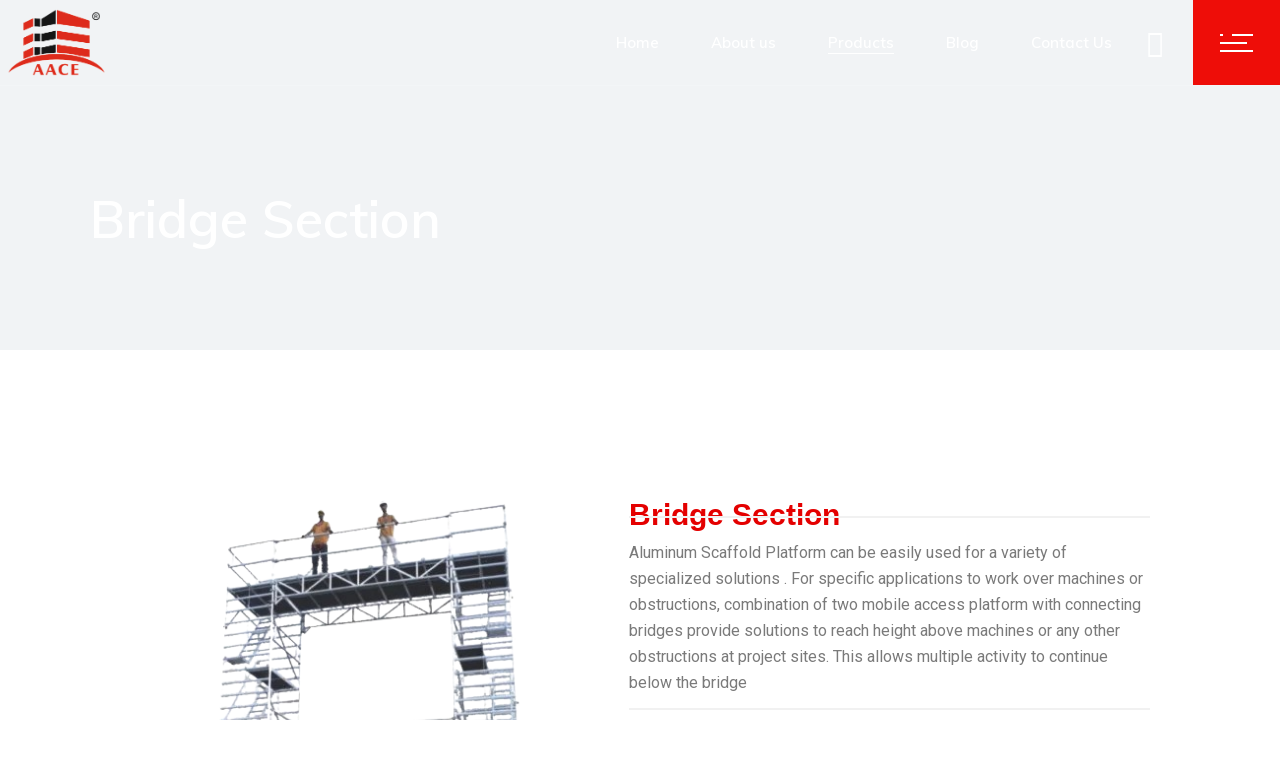

--- FILE ---
content_type: text/html; charset=UTF-8
request_url: https://aace.co.in/bridge-section/
body_size: 34228
content:
<!DOCTYPE html>
<html lang="en-US">
<head>
	<meta charset="UTF-8">
	<meta name="viewport" content="width=device-width, initial-scale=1, user-scalable=yes">
	<link rel="profile" href="https://gmpg.org/xfn/11">
	
	
	<title>Bridge Section &#8211; AACE MEGAINFRA PVT LTD</title>
			<style>								
					form#stickyelements-form input::-moz-placeholder{
						color: #4F4F4F;
					} 
					form#stickyelements-form input::-ms-input-placeholder{
						color: #4F4F4F					} 
					form#stickyelements-form input::-webkit-input-placeholder{
						color: #4F4F4F					}
					form#stickyelements-form input::placeholder{
						color: #4F4F4F					}
					form#stickyelements-form textarea::placeholder {
						color: #4F4F4F					}
					form#stickyelements-form textarea::-moz-placeholder {
						color: #4F4F4F					}					
			</style>	
			<meta name='robots' content='max-image-preview:large' />
<link rel='dns-prefetch' href='//fonts.googleapis.com' />
<link rel="alternate" type="application/rss+xml" title="AACE MEGAINFRA PVT LTD &raquo; Feed" href="https://aace.co.in/feed/" />
<link rel="alternate" type="application/rss+xml" title="AACE MEGAINFRA PVT LTD &raquo; Comments Feed" href="https://aace.co.in/comments/feed/" />
<link rel="alternate" title="oEmbed (JSON)" type="application/json+oembed" href="https://aace.co.in/wp-json/oembed/1.0/embed?url=https%3A%2F%2Faace.co.in%2Fbridge-section%2F" />
<link rel="alternate" title="oEmbed (XML)" type="text/xml+oembed" href="https://aace.co.in/wp-json/oembed/1.0/embed?url=https%3A%2F%2Faace.co.in%2Fbridge-section%2F&#038;format=xml" />
<style id='wp-img-auto-sizes-contain-inline-css' type='text/css'>
img:is([sizes=auto i],[sizes^="auto," i]){contain-intrinsic-size:3000px 1500px}
/*# sourceURL=wp-img-auto-sizes-contain-inline-css */
</style>

<link rel='stylesheet' id='sbi_styles-css' href='https://aace.co.in/wp-content/plugins/instagram-feed/css/sbi-styles.min.css?ver=6.10.0' type='text/css' media='all' />
<link rel='stylesheet' id='dripicons-css' href='https://aace.co.in/wp-content/plugins/stal-core/inc/icons/dripicons/assets/css/dripicons.min.css?ver=6.9' type='text/css' media='all' />
<link rel='stylesheet' id='elegant-icons-css' href='https://aace.co.in/wp-content/plugins/stal-core/inc/icons/elegant-icons/assets/css/elegant-icons.min.css?ver=6.9' type='text/css' media='all' />
<link rel='stylesheet' id='font-awesome-css' href='https://aace.co.in/wp-content/plugins/stal-core/inc/icons/font-awesome/assets/css/all.min.css?ver=6.9' type='text/css' media='all' />
<link rel='stylesheet' id='ionicons-css' href='https://aace.co.in/wp-content/plugins/stal-core/inc/icons/ionicons/assets/css/ionicons.min.css?ver=6.9' type='text/css' media='all' />
<link rel='stylesheet' id='linea-icons-css' href='https://aace.co.in/wp-content/plugins/stal-core/inc/icons/linea-icons/assets/css/linea-icons.min.css?ver=6.9' type='text/css' media='all' />
<link rel='stylesheet' id='linear-icons-css' href='https://aace.co.in/wp-content/plugins/stal-core/inc/icons/linear-icons/assets/css/linear-icons.min.css?ver=6.9' type='text/css' media='all' />
<link rel='stylesheet' id='material-icons-css' href='https://fonts.googleapis.com/icon?family=Material+Icons&#038;ver=6.9' type='text/css' media='all' />
<link rel='stylesheet' id='simple-line-icons-css' href='https://aace.co.in/wp-content/plugins/stal-core/inc/icons/simple-line-icons/assets/css/simple-line-icons.min.css?ver=6.9' type='text/css' media='all' />
<style id='wp-emoji-styles-inline-css' type='text/css'>

	img.wp-smiley, img.emoji {
		display: inline !important;
		border: none !important;
		box-shadow: none !important;
		height: 1em !important;
		width: 1em !important;
		margin: 0 0.07em !important;
		vertical-align: -0.1em !important;
		background: none !important;
		padding: 0 !important;
	}
/*# sourceURL=wp-emoji-styles-inline-css */
</style>
<style id='classic-theme-styles-inline-css' type='text/css'>
/*! This file is auto-generated */
.wp-block-button__link{color:#fff;background-color:#32373c;border-radius:9999px;box-shadow:none;text-decoration:none;padding:calc(.667em + 2px) calc(1.333em + 2px);font-size:1.125em}.wp-block-file__button{background:#32373c;color:#fff;text-decoration:none}
/*# sourceURL=/wp-includes/css/classic-themes.min.css */
</style>
<style id='global-styles-inline-css' type='text/css'>
:root{--wp--preset--aspect-ratio--square: 1;--wp--preset--aspect-ratio--4-3: 4/3;--wp--preset--aspect-ratio--3-4: 3/4;--wp--preset--aspect-ratio--3-2: 3/2;--wp--preset--aspect-ratio--2-3: 2/3;--wp--preset--aspect-ratio--16-9: 16/9;--wp--preset--aspect-ratio--9-16: 9/16;--wp--preset--color--black: #000000;--wp--preset--color--cyan-bluish-gray: #abb8c3;--wp--preset--color--white: #ffffff;--wp--preset--color--pale-pink: #f78da7;--wp--preset--color--vivid-red: #cf2e2e;--wp--preset--color--luminous-vivid-orange: #ff6900;--wp--preset--color--luminous-vivid-amber: #fcb900;--wp--preset--color--light-green-cyan: #7bdcb5;--wp--preset--color--vivid-green-cyan: #00d084;--wp--preset--color--pale-cyan-blue: #8ed1fc;--wp--preset--color--vivid-cyan-blue: #0693e3;--wp--preset--color--vivid-purple: #9b51e0;--wp--preset--gradient--vivid-cyan-blue-to-vivid-purple: linear-gradient(135deg,rgb(6,147,227) 0%,rgb(155,81,224) 100%);--wp--preset--gradient--light-green-cyan-to-vivid-green-cyan: linear-gradient(135deg,rgb(122,220,180) 0%,rgb(0,208,130) 100%);--wp--preset--gradient--luminous-vivid-amber-to-luminous-vivid-orange: linear-gradient(135deg,rgb(252,185,0) 0%,rgb(255,105,0) 100%);--wp--preset--gradient--luminous-vivid-orange-to-vivid-red: linear-gradient(135deg,rgb(255,105,0) 0%,rgb(207,46,46) 100%);--wp--preset--gradient--very-light-gray-to-cyan-bluish-gray: linear-gradient(135deg,rgb(238,238,238) 0%,rgb(169,184,195) 100%);--wp--preset--gradient--cool-to-warm-spectrum: linear-gradient(135deg,rgb(74,234,220) 0%,rgb(151,120,209) 20%,rgb(207,42,186) 40%,rgb(238,44,130) 60%,rgb(251,105,98) 80%,rgb(254,248,76) 100%);--wp--preset--gradient--blush-light-purple: linear-gradient(135deg,rgb(255,206,236) 0%,rgb(152,150,240) 100%);--wp--preset--gradient--blush-bordeaux: linear-gradient(135deg,rgb(254,205,165) 0%,rgb(254,45,45) 50%,rgb(107,0,62) 100%);--wp--preset--gradient--luminous-dusk: linear-gradient(135deg,rgb(255,203,112) 0%,rgb(199,81,192) 50%,rgb(65,88,208) 100%);--wp--preset--gradient--pale-ocean: linear-gradient(135deg,rgb(255,245,203) 0%,rgb(182,227,212) 50%,rgb(51,167,181) 100%);--wp--preset--gradient--electric-grass: linear-gradient(135deg,rgb(202,248,128) 0%,rgb(113,206,126) 100%);--wp--preset--gradient--midnight: linear-gradient(135deg,rgb(2,3,129) 0%,rgb(40,116,252) 100%);--wp--preset--font-size--small: 13px;--wp--preset--font-size--medium: 20px;--wp--preset--font-size--large: 36px;--wp--preset--font-size--x-large: 42px;--wp--preset--spacing--20: 0.44rem;--wp--preset--spacing--30: 0.67rem;--wp--preset--spacing--40: 1rem;--wp--preset--spacing--50: 1.5rem;--wp--preset--spacing--60: 2.25rem;--wp--preset--spacing--70: 3.38rem;--wp--preset--spacing--80: 5.06rem;--wp--preset--shadow--natural: 6px 6px 9px rgba(0, 0, 0, 0.2);--wp--preset--shadow--deep: 12px 12px 50px rgba(0, 0, 0, 0.4);--wp--preset--shadow--sharp: 6px 6px 0px rgba(0, 0, 0, 0.2);--wp--preset--shadow--outlined: 6px 6px 0px -3px rgb(255, 255, 255), 6px 6px rgb(0, 0, 0);--wp--preset--shadow--crisp: 6px 6px 0px rgb(0, 0, 0);}:where(.is-layout-flex){gap: 0.5em;}:where(.is-layout-grid){gap: 0.5em;}body .is-layout-flex{display: flex;}.is-layout-flex{flex-wrap: wrap;align-items: center;}.is-layout-flex > :is(*, div){margin: 0;}body .is-layout-grid{display: grid;}.is-layout-grid > :is(*, div){margin: 0;}:where(.wp-block-columns.is-layout-flex){gap: 2em;}:where(.wp-block-columns.is-layout-grid){gap: 2em;}:where(.wp-block-post-template.is-layout-flex){gap: 1.25em;}:where(.wp-block-post-template.is-layout-grid){gap: 1.25em;}.has-black-color{color: var(--wp--preset--color--black) !important;}.has-cyan-bluish-gray-color{color: var(--wp--preset--color--cyan-bluish-gray) !important;}.has-white-color{color: var(--wp--preset--color--white) !important;}.has-pale-pink-color{color: var(--wp--preset--color--pale-pink) !important;}.has-vivid-red-color{color: var(--wp--preset--color--vivid-red) !important;}.has-luminous-vivid-orange-color{color: var(--wp--preset--color--luminous-vivid-orange) !important;}.has-luminous-vivid-amber-color{color: var(--wp--preset--color--luminous-vivid-amber) !important;}.has-light-green-cyan-color{color: var(--wp--preset--color--light-green-cyan) !important;}.has-vivid-green-cyan-color{color: var(--wp--preset--color--vivid-green-cyan) !important;}.has-pale-cyan-blue-color{color: var(--wp--preset--color--pale-cyan-blue) !important;}.has-vivid-cyan-blue-color{color: var(--wp--preset--color--vivid-cyan-blue) !important;}.has-vivid-purple-color{color: var(--wp--preset--color--vivid-purple) !important;}.has-black-background-color{background-color: var(--wp--preset--color--black) !important;}.has-cyan-bluish-gray-background-color{background-color: var(--wp--preset--color--cyan-bluish-gray) !important;}.has-white-background-color{background-color: var(--wp--preset--color--white) !important;}.has-pale-pink-background-color{background-color: var(--wp--preset--color--pale-pink) !important;}.has-vivid-red-background-color{background-color: var(--wp--preset--color--vivid-red) !important;}.has-luminous-vivid-orange-background-color{background-color: var(--wp--preset--color--luminous-vivid-orange) !important;}.has-luminous-vivid-amber-background-color{background-color: var(--wp--preset--color--luminous-vivid-amber) !important;}.has-light-green-cyan-background-color{background-color: var(--wp--preset--color--light-green-cyan) !important;}.has-vivid-green-cyan-background-color{background-color: var(--wp--preset--color--vivid-green-cyan) !important;}.has-pale-cyan-blue-background-color{background-color: var(--wp--preset--color--pale-cyan-blue) !important;}.has-vivid-cyan-blue-background-color{background-color: var(--wp--preset--color--vivid-cyan-blue) !important;}.has-vivid-purple-background-color{background-color: var(--wp--preset--color--vivid-purple) !important;}.has-black-border-color{border-color: var(--wp--preset--color--black) !important;}.has-cyan-bluish-gray-border-color{border-color: var(--wp--preset--color--cyan-bluish-gray) !important;}.has-white-border-color{border-color: var(--wp--preset--color--white) !important;}.has-pale-pink-border-color{border-color: var(--wp--preset--color--pale-pink) !important;}.has-vivid-red-border-color{border-color: var(--wp--preset--color--vivid-red) !important;}.has-luminous-vivid-orange-border-color{border-color: var(--wp--preset--color--luminous-vivid-orange) !important;}.has-luminous-vivid-amber-border-color{border-color: var(--wp--preset--color--luminous-vivid-amber) !important;}.has-light-green-cyan-border-color{border-color: var(--wp--preset--color--light-green-cyan) !important;}.has-vivid-green-cyan-border-color{border-color: var(--wp--preset--color--vivid-green-cyan) !important;}.has-pale-cyan-blue-border-color{border-color: var(--wp--preset--color--pale-cyan-blue) !important;}.has-vivid-cyan-blue-border-color{border-color: var(--wp--preset--color--vivid-cyan-blue) !important;}.has-vivid-purple-border-color{border-color: var(--wp--preset--color--vivid-purple) !important;}.has-vivid-cyan-blue-to-vivid-purple-gradient-background{background: var(--wp--preset--gradient--vivid-cyan-blue-to-vivid-purple) !important;}.has-light-green-cyan-to-vivid-green-cyan-gradient-background{background: var(--wp--preset--gradient--light-green-cyan-to-vivid-green-cyan) !important;}.has-luminous-vivid-amber-to-luminous-vivid-orange-gradient-background{background: var(--wp--preset--gradient--luminous-vivid-amber-to-luminous-vivid-orange) !important;}.has-luminous-vivid-orange-to-vivid-red-gradient-background{background: var(--wp--preset--gradient--luminous-vivid-orange-to-vivid-red) !important;}.has-very-light-gray-to-cyan-bluish-gray-gradient-background{background: var(--wp--preset--gradient--very-light-gray-to-cyan-bluish-gray) !important;}.has-cool-to-warm-spectrum-gradient-background{background: var(--wp--preset--gradient--cool-to-warm-spectrum) !important;}.has-blush-light-purple-gradient-background{background: var(--wp--preset--gradient--blush-light-purple) !important;}.has-blush-bordeaux-gradient-background{background: var(--wp--preset--gradient--blush-bordeaux) !important;}.has-luminous-dusk-gradient-background{background: var(--wp--preset--gradient--luminous-dusk) !important;}.has-pale-ocean-gradient-background{background: var(--wp--preset--gradient--pale-ocean) !important;}.has-electric-grass-gradient-background{background: var(--wp--preset--gradient--electric-grass) !important;}.has-midnight-gradient-background{background: var(--wp--preset--gradient--midnight) !important;}.has-small-font-size{font-size: var(--wp--preset--font-size--small) !important;}.has-medium-font-size{font-size: var(--wp--preset--font-size--medium) !important;}.has-large-font-size{font-size: var(--wp--preset--font-size--large) !important;}.has-x-large-font-size{font-size: var(--wp--preset--font-size--x-large) !important;}
:where(.wp-block-post-template.is-layout-flex){gap: 1.25em;}:where(.wp-block-post-template.is-layout-grid){gap: 1.25em;}
:where(.wp-block-term-template.is-layout-flex){gap: 1.25em;}:where(.wp-block-term-template.is-layout-grid){gap: 1.25em;}
:where(.wp-block-columns.is-layout-flex){gap: 2em;}:where(.wp-block-columns.is-layout-grid){gap: 2em;}
:root :where(.wp-block-pullquote){font-size: 1.5em;line-height: 1.6;}
/*# sourceURL=global-styles-inline-css */
</style>
<link rel='stylesheet' id='contact-form-7-css' href='https://aace.co.in/wp-content/plugins/contact-form-7/includes/css/styles.css?ver=6.1.4' type='text/css' media='all' />
<link rel='stylesheet' id='ctf_styles-css' href='https://aace.co.in/wp-content/plugins/custom-twitter-feeds/css/ctf-styles.min.css?ver=2.3.1' type='text/css' media='all' />
<style id='woocommerce-inline-inline-css' type='text/css'>
.woocommerce form .form-row .required { visibility: visible; }
/*# sourceURL=woocommerce-inline-inline-css */
</style>
<link rel='stylesheet' id='qi-addons-for-elementor-grid-style-css' href='https://aace.co.in/wp-content/plugins/qi-addons-for-elementor/assets/css/grid.min.css?ver=1.9.5' type='text/css' media='all' />
<link rel='stylesheet' id='qi-addons-for-elementor-helper-parts-style-css' href='https://aace.co.in/wp-content/plugins/qi-addons-for-elementor/assets/css/helper-parts.min.css?ver=1.9.5' type='text/css' media='all' />
<link rel='stylesheet' id='qi-addons-for-elementor-style-css' href='https://aace.co.in/wp-content/plugins/qi-addons-for-elementor/assets/css/main.min.css?ver=1.9.5' type='text/css' media='all' />
<link rel='stylesheet' id='select2-css' href='https://aace.co.in/wp-content/plugins/woocommerce/assets/css/select2.css?ver=10.4.3' type='text/css' media='all' />
<link rel='stylesheet' id='stal-core-dashboard-style-css' href='https://aace.co.in/wp-content/plugins/stal-core/inc/core-dashboard/assets/css/core-dashboard.min.css?ver=6.9' type='text/css' media='all' />
<link rel='stylesheet' id='perfect-scrollbar-css' href='https://aace.co.in/wp-content/plugins/stal-core/assets/plugins/perfect-scrollbar/perfect-scrollbar.css?ver=6.9' type='text/css' media='all' />
<link rel='stylesheet' id='stal-main-css' href='https://aace.co.in/wp-content/themes/stal/assets/css/main.min.css?ver=6.9' type='text/css' media='all' />
<link rel='stylesheet' id='stal-core-style-css' href='https://aace.co.in/wp-content/plugins/stal-core/assets/css/stal-core.min.css?ver=6.9' type='text/css' media='all' />
<link rel='stylesheet' id='stal-style-css' href='https://aace.co.in/wp-content/themes/stal/style.css?ver=6.9' type='text/css' media='all' />
<style id='stal-style-inline-css' type='text/css'>
@media only screen and (max-width: 680px){h1 { font-size: 45px;line-height: 50px;}}#qodef-page-outer { margin-top: -86px;}#qodef-page-footer-top-area { background-color: #333333;}#qodef-page-footer-bottom-area { background-color: #333333;}#qodef-page-footer-bottom-area #qodef-page-footer-bottom-area-inner { border-top-color: rgba(255,255,255,0.2);border-top-width: 1px;}.qodef-fullscreen-menu-holder { background-color: #ffffff;}#qodef-top-area { background-color: #101010;height: 35px;}#qodef-side-area { background-image: url(https://aace.co.in/wp-content/uploads/2020/02/side-area-background.jpg);background-size: cover;}.qodef-page-title { height: 350px;}.qodef-page-title .qodef-m-content { padding-top: 86px !important;}.qodef-page-title .qodef-m-title { color: #ffffff;}@media only screen and (max-width: 1024px) { .qodef-page-title { height: 200px;}}h6 { font-size: 13px;font-weight: 400;letter-spacing: 0.045em;text-transform: uppercase;}.qodef-header--standard #qodef-page-header { background-color: rgba(221,51,51,0);border-bottom: 1px solid rgba(255,255,255,0.2);}.qodef-header--standard #qodef-page-header-inner, .qodef-header--standard .qodef-header-sticky { padding-left: 0px;padding-right: 0px;}
/*# sourceURL=stal-style-inline-css */
</style>
<link rel='stylesheet' id='swiper-css' href='https://aace.co.in/wp-content/plugins/qi-addons-for-elementor/assets/plugins/swiper/8.4.5/swiper.min.css?ver=8.4.5' type='text/css' media='all' />
<link rel='stylesheet' id='magnific-popup-css' href='https://aace.co.in/wp-content/themes/stal/assets/plugins/magnific-popup/magnific-popup.css?ver=6.9' type='text/css' media='all' />
<link rel='stylesheet' id='stal-google-fonts-css' href='https://fonts.googleapis.com/css?family=Roboto%3A300%2C400%2C500%2C600%2C700%7CMuli%3A300%2C400%2C500%2C600%2C700&#038;subset=latin-ext&#038;ver=1.0.0' type='text/css' media='all' />
<link rel='stylesheet' id='stal-core-elementor-css' href='https://aace.co.in/wp-content/plugins/stal-core/inc/elementor/assets/css/elementor.min.css?ver=6.9' type='text/css' media='all' />
<link rel='stylesheet' id='elementor-frontend-css' href='https://aace.co.in/wp-content/plugins/elementor/assets/css/frontend.min.css?ver=3.34.2' type='text/css' media='all' />
<link rel='stylesheet' id='eael-general-css' href='https://aace.co.in/wp-content/plugins/essential-addons-for-elementor-lite/assets/front-end/css/view/general.min.css?ver=6.5.8' type='text/css' media='all' />
<link rel='stylesheet' id='eael-6366-css' href='https://aace.co.in/wp-content/uploads/essential-addons-elementor/eael-6366.css?ver=1719989423' type='text/css' media='all' />
<link rel='stylesheet' id='elementor-post-7-css' href='https://aace.co.in/wp-content/uploads/elementor/css/post-7.css?ver=1769017212' type='text/css' media='all' />
<link rel='stylesheet' id='sbistyles-css' href='https://aace.co.in/wp-content/plugins/instagram-feed/css/sbi-styles.min.css?ver=6.10.0' type='text/css' media='all' />
<link rel='stylesheet' id='widget-image-css' href='https://aace.co.in/wp-content/plugins/elementor/assets/css/widget-image.min.css?ver=3.34.2' type='text/css' media='all' />
<link rel='stylesheet' id='widget-heading-css' href='https://aace.co.in/wp-content/plugins/elementor/assets/css/widget-heading.min.css?ver=3.34.2' type='text/css' media='all' />
<link rel='stylesheet' id='widget-divider-css' href='https://aace.co.in/wp-content/plugins/elementor/assets/css/widget-divider.min.css?ver=3.34.2' type='text/css' media='all' />
<link rel='stylesheet' id='elementor-post-6366-css' href='https://aace.co.in/wp-content/uploads/elementor/css/post-6366.css?ver=1769081328' type='text/css' media='all' />
<link rel='stylesheet' id='font-awesome-5-all-css' href='https://aace.co.in/wp-content/plugins/elementor/assets/lib/font-awesome/css/all.min.css?ver=6.5.8' type='text/css' media='all' />
<link rel='stylesheet' id='font-awesome-4-shim-css' href='https://aace.co.in/wp-content/plugins/elementor/assets/lib/font-awesome/css/v4-shims.min.css?ver=6.5.8' type='text/css' media='all' />
<link rel='stylesheet' id='mystickyelements-google-fonts-css' href='https://fonts.googleapis.com/css?family=Poppins%3A400%2C500%2C600%2C700&#038;ver=6.9' type='text/css' media='all' />
<link rel='stylesheet' id='font-awesome-css-css' href='https://aace.co.in/wp-content/plugins/mystickyelements/css/font-awesome.min.css?ver=2.3.4' type='text/css' media='all' />
<link rel='stylesheet' id='mystickyelements-front-css-css' href='https://aace.co.in/wp-content/plugins/mystickyelements/css/mystickyelements-front.min.css?ver=2.3.4' type='text/css' media='all' />
<link rel='stylesheet' id='intl-tel-input-css' href='https://aace.co.in/wp-content/plugins/mystickyelements/intl-tel-input-src/build/css/intlTelInput.css?ver=2.3.4' type='text/css' media='all' />
<link rel='stylesheet' id='elementor-gf-local-roboto-css' href='https://aace.co.in/wp-content/uploads/elementor/google-fonts/css/roboto.css?ver=1754656839' type='text/css' media='all' />
<link rel='stylesheet' id='elementor-gf-local-robotoslab-css' href='https://aace.co.in/wp-content/uploads/elementor/google-fonts/css/robotoslab.css?ver=1754656841' type='text/css' media='all' />
<link rel='stylesheet' id='elementor-gf-local-elmessiri-css' href='https://aace.co.in/wp-content/uploads/elementor/google-fonts/css/elmessiri.css?ver=1754656842' type='text/css' media='all' />
<link rel='stylesheet' id='elementor-gf-local-opensans-css' href='https://aace.co.in/wp-content/uploads/elementor/google-fonts/css/opensans.css?ver=1754659888' type='text/css' media='all' />
<link rel='stylesheet' id='elementor-gf-local-lato-css' href='https://aace.co.in/wp-content/uploads/elementor/google-fonts/css/lato.css?ver=1754659888' type='text/css' media='all' />
<script type="text/javascript" src="https://aace.co.in/wp-includes/js/jquery/jquery.min.js?ver=3.7.1" id="jquery-core-js"></script>
<script type="text/javascript" src="https://aace.co.in/wp-includes/js/jquery/jquery-migrate.min.js?ver=3.4.1" id="jquery-migrate-js"></script>
<script type="text/javascript" src="https://aace.co.in/wp-content/plugins/woocommerce/assets/js/jquery-blockui/jquery.blockUI.min.js?ver=2.7.0-wc.10.4.3" id="wc-jquery-blockui-js" defer="defer" data-wp-strategy="defer"></script>
<script type="text/javascript" id="wc-add-to-cart-js-extra">
/* <![CDATA[ */
var wc_add_to_cart_params = {"ajax_url":"/wp-admin/admin-ajax.php","wc_ajax_url":"/?wc-ajax=%%endpoint%%","i18n_view_cart":"View cart","cart_url":"https://aace.co.in/cart-2/","is_cart":"","cart_redirect_after_add":"no"};
//# sourceURL=wc-add-to-cart-js-extra
/* ]]> */
</script>
<script type="text/javascript" src="https://aace.co.in/wp-content/plugins/woocommerce/assets/js/frontend/add-to-cart.min.js?ver=10.4.3" id="wc-add-to-cart-js" defer="defer" data-wp-strategy="defer"></script>
<script type="text/javascript" src="https://aace.co.in/wp-content/plugins/woocommerce/assets/js/js-cookie/js.cookie.min.js?ver=2.1.4-wc.10.4.3" id="wc-js-cookie-js" defer="defer" data-wp-strategy="defer"></script>
<script type="text/javascript" id="woocommerce-js-extra">
/* <![CDATA[ */
var woocommerce_params = {"ajax_url":"/wp-admin/admin-ajax.php","wc_ajax_url":"/?wc-ajax=%%endpoint%%","i18n_password_show":"Show password","i18n_password_hide":"Hide password"};
//# sourceURL=woocommerce-js-extra
/* ]]> */
</script>
<script type="text/javascript" src="https://aace.co.in/wp-content/plugins/woocommerce/assets/js/frontend/woocommerce.min.js?ver=10.4.3" id="woocommerce-js" defer="defer" data-wp-strategy="defer"></script>
<script type="text/javascript" src="https://aace.co.in/wp-content/plugins/woocommerce/assets/js/select2/select2.full.min.js?ver=4.0.3-wc.10.4.3" id="wc-select2-js" defer="defer" data-wp-strategy="defer"></script>
<script type="text/javascript" src="https://aace.co.in/wp-content/plugins/elementor/assets/lib/font-awesome/js/v4-shims.min.js?ver=6.5.8" id="font-awesome-4-shim-js"></script>
<link rel="https://api.w.org/" href="https://aace.co.in/wp-json/" /><link rel="alternate" title="JSON" type="application/json" href="https://aace.co.in/wp-json/wp/v2/pages/6366" /><link rel="EditURI" type="application/rsd+xml" title="RSD" href="https://aace.co.in/xmlrpc.php?rsd" />
<meta name="generator" content="WordPress 6.9" />
<meta name="generator" content="WooCommerce 10.4.3" />
<link rel="canonical" href="https://aace.co.in/bridge-section/" />
<link rel='shortlink' href='https://aace.co.in/?p=6366' />
	<noscript><style>.woocommerce-product-gallery{ opacity: 1 !important; }</style></noscript>
	<meta name="generator" content="Elementor 3.34.2; features: e_font_icon_svg, additional_custom_breakpoints; settings: css_print_method-external, google_font-enabled, font_display-swap">

<!-- Google tag (gtag.js) -->
<script async src="https://www.googletagmanager.com/gtag/js?id=AW-16531485017">
</script>
<script>
  window.dataLayer = window.dataLayer || [];
  function gtag(){dataLayer.push(arguments);}
  gtag('js', new Date());

  gtag('config', 'AW-16531485017');
</script>
			<style>
				.e-con.e-parent:nth-of-type(n+4):not(.e-lazyloaded):not(.e-no-lazyload),
				.e-con.e-parent:nth-of-type(n+4):not(.e-lazyloaded):not(.e-no-lazyload) * {
					background-image: none !important;
				}
				@media screen and (max-height: 1024px) {
					.e-con.e-parent:nth-of-type(n+3):not(.e-lazyloaded):not(.e-no-lazyload),
					.e-con.e-parent:nth-of-type(n+3):not(.e-lazyloaded):not(.e-no-lazyload) * {
						background-image: none !important;
					}
				}
				@media screen and (max-height: 640px) {
					.e-con.e-parent:nth-of-type(n+2):not(.e-lazyloaded):not(.e-no-lazyload),
					.e-con.e-parent:nth-of-type(n+2):not(.e-lazyloaded):not(.e-no-lazyload) * {
						background-image: none !important;
					}
				}
			</style>
			<meta name="generator" content="Powered by Slider Revolution 6.7.12 - responsive, Mobile-Friendly Slider Plugin for WordPress with comfortable drag and drop interface." />
<link rel="icon" href="https://aace.co.in/wp-content/uploads/2024/07/cropped-AACE-png-Logo-7-300x226-1-32x32.webp" sizes="32x32" />
<link rel="icon" href="https://aace.co.in/wp-content/uploads/2024/07/cropped-AACE-png-Logo-7-300x226-1-192x192.webp" sizes="192x192" />
<link rel="apple-touch-icon" href="https://aace.co.in/wp-content/uploads/2024/07/cropped-AACE-png-Logo-7-300x226-1-180x180.webp" />
<meta name="msapplication-TileImage" content="https://aace.co.in/wp-content/uploads/2024/07/cropped-AACE-png-Logo-7-300x226-1-270x270.webp" />
<script>function setREVStartSize(e){
			//window.requestAnimationFrame(function() {
				window.RSIW = window.RSIW===undefined ? window.innerWidth : window.RSIW;
				window.RSIH = window.RSIH===undefined ? window.innerHeight : window.RSIH;
				try {
					var pw = document.getElementById(e.c).parentNode.offsetWidth,
						newh;
					pw = pw===0 || isNaN(pw) || (e.l=="fullwidth" || e.layout=="fullwidth") ? window.RSIW : pw;
					e.tabw = e.tabw===undefined ? 0 : parseInt(e.tabw);
					e.thumbw = e.thumbw===undefined ? 0 : parseInt(e.thumbw);
					e.tabh = e.tabh===undefined ? 0 : parseInt(e.tabh);
					e.thumbh = e.thumbh===undefined ? 0 : parseInt(e.thumbh);
					e.tabhide = e.tabhide===undefined ? 0 : parseInt(e.tabhide);
					e.thumbhide = e.thumbhide===undefined ? 0 : parseInt(e.thumbhide);
					e.mh = e.mh===undefined || e.mh=="" || e.mh==="auto" ? 0 : parseInt(e.mh,0);
					if(e.layout==="fullscreen" || e.l==="fullscreen")
						newh = Math.max(e.mh,window.RSIH);
					else{
						e.gw = Array.isArray(e.gw) ? e.gw : [e.gw];
						for (var i in e.rl) if (e.gw[i]===undefined || e.gw[i]===0) e.gw[i] = e.gw[i-1];
						e.gh = e.el===undefined || e.el==="" || (Array.isArray(e.el) && e.el.length==0)? e.gh : e.el;
						e.gh = Array.isArray(e.gh) ? e.gh : [e.gh];
						for (var i in e.rl) if (e.gh[i]===undefined || e.gh[i]===0) e.gh[i] = e.gh[i-1];
											
						var nl = new Array(e.rl.length),
							ix = 0,
							sl;
						e.tabw = e.tabhide>=pw ? 0 : e.tabw;
						e.thumbw = e.thumbhide>=pw ? 0 : e.thumbw;
						e.tabh = e.tabhide>=pw ? 0 : e.tabh;
						e.thumbh = e.thumbhide>=pw ? 0 : e.thumbh;
						for (var i in e.rl) nl[i] = e.rl[i]<window.RSIW ? 0 : e.rl[i];
						sl = nl[0];
						for (var i in nl) if (sl>nl[i] && nl[i]>0) { sl = nl[i]; ix=i;}
						var m = pw>(e.gw[ix]+e.tabw+e.thumbw) ? 1 : (pw-(e.tabw+e.thumbw)) / (e.gw[ix]);
						newh =  (e.gh[ix] * m) + (e.tabh + e.thumbh);
					}
					var el = document.getElementById(e.c);
					if (el!==null && el) el.style.height = newh+"px";
					el = document.getElementById(e.c+"_wrapper");
					if (el!==null && el) {
						el.style.height = newh+"px";
						el.style.display = "block";
					}
				} catch(e){
					console.log("Failure at Presize of Slider:" + e)
				}
			//});
		  };</script>
</head>
<body class="wp-singular page-template-default page page-id-6366 wp-theme-stal theme-stal qode-framework-1.1.6 woocommerce-no-js qodef-qi--no-touch qi-addons-for-elementor-1.9.5 qodef-back-to-top--enabled  qodef-content-grid-1300 qodef-header--light qodef-header--standard qodef-header-appearance--sticky qodef-mobile-header--standard qodef-drop-down-second--full-width qodef-drop-down-second--animate-height stal-core-1.2 stal-1.4 qodef-header-standard--right qodef-search--on-side elementor-default elementor-kit-7 elementor-page elementor-page-6366" itemscope itemtype="https://schema.org/WebPage">
		<div id="qodef-page-wrapper" class="">
		<header id="qodef-page-header">
		<div id="qodef-page-header-inner" >
		<a itemprop="url" class="qodef-header-logo-link qodef-height--set " href="https://aace.co.in/" style="height:1000px;color:#ffffff;" rel="home">
	<img width="524" height="394" src="https://aace.co.in/wp-content/uploads/2024/07/AACE-png-Logo.png" class="qodef-header-logo-image qodef--main" alt="logo main" srcset="https://aace.co.in/wp-content/uploads/2024/07/AACE-png-Logo.png 524w, https://aace.co.in/wp-content/uploads/2024/07/AACE-png-Logo-300x226.png 300w" sizes="(max-width: 524px) 100vw, 524px" /><img width="524" height="394" src="https://aace.co.in/wp-content/uploads/2024/07/AACE-png-Logo.png" class="qodef-header-logo-image qodef--dark" alt="logo dark" srcset="https://aace.co.in/wp-content/uploads/2024/07/AACE-png-Logo.png 524w, https://aace.co.in/wp-content/uploads/2024/07/AACE-png-Logo-300x226.png 300w" sizes="(max-width: 524px) 100vw, 524px" /><img loading="lazy" width="524" height="394" src="https://aace.co.in/wp-content/uploads/2024/07/AACE-png-Logo.png" class="qodef-header-logo-image qodef--light" alt="logo main" srcset="https://aace.co.in/wp-content/uploads/2024/07/AACE-png-Logo.png 524w, https://aace.co.in/wp-content/uploads/2024/07/AACE-png-Logo-300x226.png 300w" sizes="(max-width: 524px) 100vw, 524px" /></a>	<nav class="qodef-header-navigation" role="navigation" aria-label="Top Menu">
		<ul id="qodef-main-navigation-menu" class="menu"><li class="menu-item menu-item-type-custom menu-item-object-custom menu-item-home menu-item-5477"><a href="https://aace.co.in/"><span class="qodef-menu-item-inner"><span class="qodef-menu-item-text">Home</span></span></a></li>
<li class="menu-item menu-item-type-custom menu-item-object-custom menu-item-has-children menu-item-5478 qodef-menu-item--narrow"><a href="https://aace.co.in/about-us/"><span class="qodef-menu-item-inner"><span class="qodef-menu-item-text">About us</span></span></a><span class="qodef-menu-arrow"></span>
<div class="qodef-drop-down-second"><div class="qodef-drop-down-second-inner"><ul class="sub-menu">
	<li class="menu-item menu-item-type-custom menu-item-object-custom menu-item-5479"><a href="https://aace.co.in/our-services/"><span class="qodef-menu-item-inner"><span class="qodef-menu-item-text">Our Services</span></span></a></li>
	<li class="menu-item menu-item-type-custom menu-item-object-custom menu-item-5481"><a href="https://aace.co.in/leader-desk/"><span class="qodef-menu-item-inner"><span class="qodef-menu-item-text">Leader Desk</span></span></a></li>
</ul></div></div>
</li>
<li class="menu-item menu-item-type-custom menu-item-object-custom current-menu-ancestor menu-item-has-children menu-item-5480 qodef-menu-item--narrow"><a href="#"><span class="qodef-menu-item-inner"><span class="qodef-menu-item-text">Products</span></span></a><span class="qodef-menu-arrow"></span>
<div class="qodef-drop-down-second"><div class="qodef-drop-down-second-inner"><ul class="sub-menu">
	<li class="menu-item menu-item-type-custom menu-item-object-custom menu-item-has-children menu-item-5532"><a href="https://aace.co.in/construction-equipments/"><span class="qodef-menu-item-inner"><span class="qodef-menu-item-text">Construction Equipment</span></span></a><span class="qodef-menu-arrow"></span>
	<ul class="sub-menu">
		<li class="menu-item menu-item-type-custom menu-item-object-custom menu-item-5540"><a href="https://aace.co.in/mini-crane-with-500kg/"><span class="qodef-menu-item-inner"><span class="qodef-menu-item-text">Mini Crane with 500kg​</span></span></a></li>
		<li class="menu-item menu-item-type-custom menu-item-object-custom menu-item-5541"><a href="https://aace.co.in/mini-crane-with-1000kg/"><span class="qodef-menu-item-inner"><span class="qodef-menu-item-text">Mini Crane with 1000kg​</span></span></a></li>
		<li class="menu-item menu-item-type-custom menu-item-object-custom menu-item-5542"><a href="https://aace.co.in/wheel-barrow/"><span class="qodef-menu-item-inner"><span class="qodef-menu-item-text">Wheel Barrow</span></span></a></li>
		<li class="menu-item menu-item-type-custom menu-item-object-custom menu-item-5543"><a href="https://aace.co.in/bar-bending-machine/"><span class="qodef-menu-item-inner"><span class="qodef-menu-item-text">Bar Bending Machine</span></span></a></li>
		<li class="menu-item menu-item-type-custom menu-item-object-custom menu-item-5547"><a href="https://aace.co.in/bar-cutting-machine/"><span class="qodef-menu-item-inner"><span class="qodef-menu-item-text">Bar Cutting Machine</span></span></a></li>
		<li class="menu-item menu-item-type-custom menu-item-object-custom menu-item-5548"><a href="https://aace.co.in/plate-compactor/"><span class="qodef-menu-item-inner"><span class="qodef-menu-item-text">Plate Compactor</span></span></a></li>
		<li class="menu-item menu-item-type-custom menu-item-object-custom menu-item-5549"><a href="https://aace.co.in/cc-road-cutter/"><span class="qodef-menu-item-inner"><span class="qodef-menu-item-text">CC Road Cutter</span></span></a></li>
		<li class="menu-item menu-item-type-custom menu-item-object-custom menu-item-5550"><a href="https://aace.co.in/concrete-vibrator/"><span class="qodef-menu-item-inner"><span class="qodef-menu-item-text">Concrete Vibrator</span></span></a></li>
		<li class="menu-item menu-item-type-custom menu-item-object-custom menu-item-5551"><a href="https://aace.co.in/high-frequency-vibrator-with-built-in-converter/"><span class="qodef-menu-item-inner"><span class="qodef-menu-item-text">H.F Vibrator Built In converter</span></span></a></li>
		<li class="menu-item menu-item-type-custom menu-item-object-custom menu-item-5552"><a href="https://aace.co.in/high-frequency-vibrator-with-converter/"><span class="qodef-menu-item-inner"><span class="qodef-menu-item-text">H.F Vibrator With converter</span></span></a></li>
		<li class="menu-item menu-item-type-custom menu-item-object-custom menu-item-5553"><a href="https://aace.co.in/pin-vibrator/"><span class="qodef-menu-item-inner"><span class="qodef-menu-item-text">Pin Vibrator</span></span></a></li>
		<li class="menu-item menu-item-type-custom menu-item-object-custom menu-item-5554"><a href="https://aace.co.in/slab-vibrator/"><span class="qodef-menu-item-inner"><span class="qodef-menu-item-text">Slab Vibrator</span></span></a></li>
		<li class="menu-item menu-item-type-custom menu-item-object-custom menu-item-5555"><a href="https://aace.co.in/concrete-mixture/"><span class="qodef-menu-item-inner"><span class="qodef-menu-item-text">Concrete Mixture</span></span></a></li>
		<li class="menu-item menu-item-type-custom menu-item-object-custom menu-item-5556"><a href="https://aace.co.in/sand-screening-machine/"><span class="qodef-menu-item-inner"><span class="qodef-menu-item-text">Sand Screening Machine</span></span></a></li>
		<li class="menu-item menu-item-type-custom menu-item-object-custom menu-item-5557"><a href="https://aace.co.in/power-trawel/"><span class="qodef-menu-item-inner"><span class="qodef-menu-item-text">Power Trowel</span></span></a></li>
		<li class="menu-item menu-item-type-custom menu-item-object-custom menu-item-5558"><a href="https://aace.co.in/tamping-rammer/"><span class="qodef-menu-item-inner"><span class="qodef-menu-item-text">Tamping Rammer</span></span></a></li>
	</ul>
</li>
	<li class="menu-item menu-item-type-custom menu-item-object-custom menu-item-has-children menu-item-5702"><a href="https://aace.co.in/scaffolding-m-s-accessories/"><span class="qodef-menu-item-inner"><span class="qodef-menu-item-text">Scaffolding (M.S)</span></span></a><span class="qodef-menu-arrow"></span>
	<ul class="sub-menu">
		<li class="menu-item menu-item-type-custom menu-item-object-custom menu-item-5703"><a href="https://aace.co.in/adjustable-telescopic-props/"><span class="qodef-menu-item-inner"><span class="qodef-menu-item-text">Adjustable Telescopic Props</span></span></a></li>
		<li class="menu-item menu-item-type-custom menu-item-object-custom menu-item-5704"><a href="https://aace.co.in/vertical-cup-lock/"><span class="qodef-menu-item-inner"><span class="qodef-menu-item-text">Vertical Cup lock</span></span></a></li>
		<li class="menu-item menu-item-type-custom menu-item-object-custom menu-item-5705"><a href="https://aace.co.in/horizontal-ledger/"><span class="qodef-menu-item-inner"><span class="qodef-menu-item-text">Horizontal Ledger</span></span></a></li>
		<li class="menu-item menu-item-type-custom menu-item-object-custom menu-item-5706"><a href="https://aace.co.in/u-jack/"><span class="qodef-menu-item-inner"><span class="qodef-menu-item-text">U-Jack</span></span></a></li>
		<li class="menu-item menu-item-type-custom menu-item-object-custom menu-item-5707"><a href="https://aace.co.in/base-jack/"><span class="qodef-menu-item-inner"><span class="qodef-menu-item-text">Base Jack</span></span></a></li>
		<li class="menu-item menu-item-type-custom menu-item-object-custom menu-item-5708"><a href="https://aace.co.in/walkway-jali/"><span class="qodef-menu-item-inner"><span class="qodef-menu-item-text">WalkWay Jali</span></span></a></li>
		<li class="menu-item menu-item-type-custom menu-item-object-custom menu-item-5709"><a href="https://aace.co.in/acro-span/"><span class="qodef-menu-item-inner"><span class="qodef-menu-item-text">Acro Span</span></span></a></li>
		<li class="menu-item menu-item-type-custom menu-item-object-custom menu-item-5710"><a href="https://aace.co.in/turn-buckle-push-pull-props/"><span class="qodef-menu-item-inner"><span class="qodef-menu-item-text">Turn Buckle / Push Pull Props</span></span></a></li>
		<li class="menu-item menu-item-type-custom menu-item-object-custom menu-item-5711"><a href="https://aace.co.in/shuttering-plate/"><span class="qodef-menu-item-inner"><span class="qodef-menu-item-text">Shuttering Plate</span></span></a></li>
		<li class="menu-item menu-item-type-custom menu-item-object-custom menu-item-5712"><a href="https://aace.co.in/sheet-metal-fixed-coupler/"><span class="qodef-menu-item-inner"><span class="qodef-menu-item-text">Sheet Metal Fixed Coupler</span></span></a></li>
		<li class="menu-item menu-item-type-custom menu-item-object-custom menu-item-5713"><a href="https://aace.co.in/sheet-swivel-metal-coupler/"><span class="qodef-menu-item-inner"><span class="qodef-menu-item-text">Sheet Swivel Metal Coupler</span></span></a></li>
		<li class="menu-item menu-item-type-custom menu-item-object-custom menu-item-5714"><a href="https://aace.co.in/forge-swivel-coupler/"><span class="qodef-menu-item-inner"><span class="qodef-menu-item-text">Forge Swivel Coupler</span></span></a></li>
		<li class="menu-item menu-item-type-custom menu-item-object-custom menu-item-5715"><a href="https://aace.co.in/forge-fixed-coupler/"><span class="qodef-menu-item-inner"><span class="qodef-menu-item-text">Forge Fixed Coupler</span></span></a></li>
		<li class="menu-item menu-item-type-custom menu-item-object-custom menu-item-5716"><a href="https://aace.co.in/anchor-nut/"><span class="qodef-menu-item-inner"><span class="qodef-menu-item-text">Anchor nut</span></span></a></li>
		<li class="menu-item menu-item-type-custom menu-item-object-custom menu-item-5717"><a href="https://aace.co.in/tie-rod/"><span class="qodef-menu-item-inner"><span class="qodef-menu-item-text">Tie Rod</span></span></a></li>
		<li class="menu-item menu-item-type-custom menu-item-object-custom menu-item-5718"><a href="https://aace.co.in/wall-tie-patty/"><span class="qodef-menu-item-inner"><span class="qodef-menu-item-text">Wall Tie Patty</span></span></a></li>
		<li class="menu-item menu-item-type-custom menu-item-object-custom menu-item-5719"><a href="https://aace.co.in/wedge-pin/"><span class="qodef-menu-item-inner"><span class="qodef-menu-item-text">Wedge &#038; Pin</span></span></a></li>
		<li class="menu-item menu-item-type-custom menu-item-object-custom menu-item-5720"><a href="#"><span class="qodef-menu-item-inner"><span class="qodef-menu-item-text">Top Cup</span></span></a></li>
		<li class="menu-item menu-item-type-custom menu-item-object-custom menu-item-5721"><a href="https://aace.co.in/top-cup/"><span class="qodef-menu-item-inner"><span class="qodef-menu-item-text">Bottom Cup</span></span></a></li>
		<li class="menu-item menu-item-type-custom menu-item-object-custom menu-item-5722"><a href="https://aace.co.in/ledger-blade/"><span class="qodef-menu-item-inner"><span class="qodef-menu-item-text">Ledger Blade</span></span></a></li>
		<li class="menu-item menu-item-type-custom menu-item-object-custom menu-item-5723"><a href="https://aace.co.in/spigot-pin/"><span class="qodef-menu-item-inner"><span class="qodef-menu-item-text">Spigot Pin</span></span></a></li>
		<li class="menu-item menu-item-type-custom menu-item-object-custom menu-item-5724"><a href="https://aace.co.in/props-sleeves/"><span class="qodef-menu-item-inner"><span class="qodef-menu-item-text">Props Sleeves</span></span></a></li>
		<li class="menu-item menu-item-type-custom menu-item-object-custom menu-item-5725"><a href="https://aace.co.in/gogo-nut/"><span class="qodef-menu-item-inner"><span class="qodef-menu-item-text">Gogo Nut</span></span></a></li>
		<li class="menu-item menu-item-type-custom menu-item-object-custom menu-item-5726"><a href="https://aace.co.in/gogo-machine/"><span class="qodef-menu-item-inner"><span class="qodef-menu-item-text">Gogo Machine</span></span></a></li>
		<li class="menu-item menu-item-type-custom menu-item-object-custom menu-item-5727"><a href="https://aace.co.in/jack-nut/"><span class="qodef-menu-item-inner"><span class="qodef-menu-item-text">Jack Nut</span></span></a></li>
		<li class="menu-item menu-item-type-custom menu-item-object-custom menu-item-5728"><a href="https://aace.co.in/cup-nut/"><span class="qodef-menu-item-inner"><span class="qodef-menu-item-text">Cup Nut</span></span></a></li>
	</ul>
</li>
	<li class="menu-item menu-item-type-custom menu-item-object-custom current-menu-ancestor current-menu-parent menu-item-has-children menu-item-5731"><a href="https://aace.co.in/aluminum-scaffolding/"><span class="qodef-menu-item-inner"><span class="qodef-menu-item-text">Aluminum Scaffolding</span></span></a><span class="qodef-menu-arrow"></span>
	<ul class="sub-menu">
		<li class="menu-item menu-item-type-custom menu-item-object-custom menu-item-5732"><a href="https://aace.co.in/stair-way/"><span class="qodef-menu-item-inner"><span class="qodef-menu-item-text">Stair Way</span></span></a></li>
		<li class="menu-item menu-item-type-custom menu-item-object-custom menu-item-5737"><a href="https://aace.co.in/narrow-scaffolding-stairway/"><span class="qodef-menu-item-inner"><span class="qodef-menu-item-text">Narrow Scaffolding Stairway</span></span></a></li>
		<li class="menu-item menu-item-type-custom menu-item-object-custom menu-item-5741"><a href="https://aace.co.in/without-scaffolding-stairway/"><span class="qodef-menu-item-inner"><span class="qodef-menu-item-text">Without Scaffolding Stairway</span></span></a></li>
		<li class="menu-item menu-item-type-custom menu-item-object-custom menu-item-5742"><a href="https://aace.co.in/eco-z-type-with-4-rung-frame/"><span class="qodef-menu-item-inner"><span class="qodef-menu-item-text">ECO Z Type (With 4 Rung Frame)</span></span></a></li>
		<li class="menu-item menu-item-type-custom menu-item-object-custom menu-item-5743"><a href="https://aace.co.in/z-type-with-7-rung-frame/"><span class="qodef-menu-item-inner"><span class="qodef-menu-item-text">Z – Type (With 7 Rung Frame)</span></span></a></li>
		<li class="menu-item menu-item-type-custom menu-item-object-custom menu-item-5744"><a href="https://aace.co.in/extra-reach-scaffoldingaser/"><span class="qodef-menu-item-inner"><span class="qodef-menu-item-text">Extra Reach Scaffolding(ASER)</span></span></a></li>
		<li class="menu-item menu-item-type-custom menu-item-object-custom menu-item-5745"><a href="https://aace.co.in/podium-indoor-solution/"><span class="qodef-menu-item-inner"><span class="qodef-menu-item-text">Podium Indoor Solution</span></span></a></li>
		<li class="menu-item menu-item-type-custom menu-item-object-custom current-menu-item menu-item-5746"><a href="https://aace.co.in/bridge-section/"><span class="qodef-menu-item-inner"><span class="qodef-menu-item-text">Bridge Section</span></span></a></li>
		<li class="menu-item menu-item-type-custom menu-item-object-custom menu-item-5749"><a href="https://aace.co.in/cantilever/"><span class="qodef-menu-item-inner"><span class="qodef-menu-item-text">Cantilever</span></span></a></li>
		<li class="menu-item menu-item-type-custom menu-item-object-custom menu-item-5750"><a href="https://aace.co.in/hulk-ladderahl/"><span class="qodef-menu-item-inner"><span class="qodef-menu-item-text">Hulk Ladder(AHL)</span></span></a></li>
	</ul>
</li>
	<li class="menu-item menu-item-type-custom menu-item-object-custom menu-item-5759"><a href="https://www.wackerneuson.eu/"><span class="qodef-menu-item-inner"><span class="qodef-menu-item-text">Wacker Neuson</span></span></a></li>
</ul></div></div>
</li>
<li class="menu-item menu-item-type-post_type menu-item-object-page menu-item-6860"><a href="https://aace.co.in/blog/"><span class="qodef-menu-item-inner"><span class="qodef-menu-item-text">Blog</span></span></a></li>
<li class="menu-item menu-item-type-custom menu-item-object-custom menu-item-5482"><a href="https://aace.co.in/contact-us/"><span class="qodef-menu-item-inner"><span class="qodef-menu-item-text">Contact Us</span></span></a></li>
</ul>	</nav>
<div class="qodef-widget-holder">
	<div id="stal_core_search_opener-2" class="widget widget_stal_core_search_opener qodef-header-widget-area-one" data-area="header-widget-one">			<div class="qodef-search-opener-holder ">
			<form action="https://aace.co.in/" class="qodef-on-side-search-form" method="get">
    <div class="qodef-form-holder">
        <div class="qodef-form-holder-inner">
            <div class="qodef-field-holder">
                <input type="text" placeholder="Type here" name="s" class="qodef-search-field" autocomplete="off" required/>
            </div>
            <button class="qodef-onside-btn" type="submit">
                <span class="qodef-onside-btn-icon"></span>
            </button>
        </div>
    </div>
</form>			<a  style="color: #ffffff;" class="qodef-search-opener " href="javascript:void(0)">
                <span class="qodef-search-opener-inner">
                    <span class="qodef-icon-ionicons ion-ios-search" ></span>	                                </span>
			</a>
			</div>
		</div><div id="stal_core_side_area_opener-2" class="widget widget_stal_core_side_area_opener qodef-header-widget-area-one" data-area="header-widget-one">			<a itemprop="url" class="qodef-side-area-opener qodef-side-area-opener--predefined"   href="#">
				<span class="qodef-lines"><span class="qodef-line qodef-line-1"></span><span class="qodef-line qodef-line-2"></span><span class="qodef-line qodef-line-3"></span><span class="qodef-line qodef-line-4"></span><span class="qodef-line qodef-line-5"></span></span>			</a>
			</div></div>
	</div>
	<div class="qodef-header-sticky">
    <div class="qodef-header-sticky-inner ">
        <a itemprop="url" class="qodef-header-logo-link qodef-height--set " href="https://aace.co.in/" style="height:1000px;color:#ffffff;" rel="home">
	<img width="524" height="394" src="https://aace.co.in/wp-content/uploads/2024/07/AACE-png-Logo.png" class="qodef-header-logo-image qodef--main" alt="logo main" srcset="https://aace.co.in/wp-content/uploads/2024/07/AACE-png-Logo.png 524w, https://aace.co.in/wp-content/uploads/2024/07/AACE-png-Logo-300x226.png 300w" sizes="(max-width: 524px) 100vw, 524px" /><img width="524" height="394" src="https://aace.co.in/wp-content/uploads/2024/07/AACE-png-Logo.png" class="qodef-header-logo-image qodef--dark" alt="logo dark" srcset="https://aace.co.in/wp-content/uploads/2024/07/AACE-png-Logo.png 524w, https://aace.co.in/wp-content/uploads/2024/07/AACE-png-Logo-300x226.png 300w" sizes="(max-width: 524px) 100vw, 524px" /><img loading="lazy" width="524" height="394" src="https://aace.co.in/wp-content/uploads/2024/07/AACE-png-Logo.png" class="qodef-header-logo-image qodef--light" alt="logo main" srcset="https://aace.co.in/wp-content/uploads/2024/07/AACE-png-Logo.png 524w, https://aace.co.in/wp-content/uploads/2024/07/AACE-png-Logo-300x226.png 300w" sizes="(max-width: 524px) 100vw, 524px" /></a>	<nav class="qodef-header-navigation" role="navigation" aria-label="Top Menu">
		<ul id="qodef-sticky-navigation-menu" class="menu"><li class="menu-item menu-item-type-custom menu-item-object-custom menu-item-home menu-item-5477"><a href="https://aace.co.in/"><span class="qodef-menu-item-inner"><span class="qodef-menu-item-text">Home</span></span></a></li>
<li class="menu-item menu-item-type-custom menu-item-object-custom menu-item-has-children menu-item-5478 qodef-menu-item--narrow"><a href="https://aace.co.in/about-us/"><span class="qodef-menu-item-inner"><span class="qodef-menu-item-text">About us</span></span></a><span class="qodef-menu-arrow"></span>
<div class="qodef-drop-down-second"><div class="qodef-drop-down-second-inner"><ul class="sub-menu">
	<li class="menu-item menu-item-type-custom menu-item-object-custom menu-item-5479"><a href="https://aace.co.in/our-services/"><span class="qodef-menu-item-inner"><span class="qodef-menu-item-text">Our Services</span></span></a></li>
	<li class="menu-item menu-item-type-custom menu-item-object-custom menu-item-5481"><a href="https://aace.co.in/leader-desk/"><span class="qodef-menu-item-inner"><span class="qodef-menu-item-text">Leader Desk</span></span></a></li>
</ul></div></div>
</li>
<li class="menu-item menu-item-type-custom menu-item-object-custom current-menu-ancestor menu-item-has-children menu-item-5480 qodef-menu-item--narrow"><a href="#"><span class="qodef-menu-item-inner"><span class="qodef-menu-item-text">Products</span></span></a><span class="qodef-menu-arrow"></span>
<div class="qodef-drop-down-second"><div class="qodef-drop-down-second-inner"><ul class="sub-menu">
	<li class="menu-item menu-item-type-custom menu-item-object-custom menu-item-has-children menu-item-5532"><a href="https://aace.co.in/construction-equipments/"><span class="qodef-menu-item-inner"><span class="qodef-menu-item-text">Construction Equipment</span></span></a><span class="qodef-menu-arrow"></span>
	<ul class="sub-menu">
		<li class="menu-item menu-item-type-custom menu-item-object-custom menu-item-5540"><a href="https://aace.co.in/mini-crane-with-500kg/"><span class="qodef-menu-item-inner"><span class="qodef-menu-item-text">Mini Crane with 500kg​</span></span></a></li>
		<li class="menu-item menu-item-type-custom menu-item-object-custom menu-item-5541"><a href="https://aace.co.in/mini-crane-with-1000kg/"><span class="qodef-menu-item-inner"><span class="qodef-menu-item-text">Mini Crane with 1000kg​</span></span></a></li>
		<li class="menu-item menu-item-type-custom menu-item-object-custom menu-item-5542"><a href="https://aace.co.in/wheel-barrow/"><span class="qodef-menu-item-inner"><span class="qodef-menu-item-text">Wheel Barrow</span></span></a></li>
		<li class="menu-item menu-item-type-custom menu-item-object-custom menu-item-5543"><a href="https://aace.co.in/bar-bending-machine/"><span class="qodef-menu-item-inner"><span class="qodef-menu-item-text">Bar Bending Machine</span></span></a></li>
		<li class="menu-item menu-item-type-custom menu-item-object-custom menu-item-5547"><a href="https://aace.co.in/bar-cutting-machine/"><span class="qodef-menu-item-inner"><span class="qodef-menu-item-text">Bar Cutting Machine</span></span></a></li>
		<li class="menu-item menu-item-type-custom menu-item-object-custom menu-item-5548"><a href="https://aace.co.in/plate-compactor/"><span class="qodef-menu-item-inner"><span class="qodef-menu-item-text">Plate Compactor</span></span></a></li>
		<li class="menu-item menu-item-type-custom menu-item-object-custom menu-item-5549"><a href="https://aace.co.in/cc-road-cutter/"><span class="qodef-menu-item-inner"><span class="qodef-menu-item-text">CC Road Cutter</span></span></a></li>
		<li class="menu-item menu-item-type-custom menu-item-object-custom menu-item-5550"><a href="https://aace.co.in/concrete-vibrator/"><span class="qodef-menu-item-inner"><span class="qodef-menu-item-text">Concrete Vibrator</span></span></a></li>
		<li class="menu-item menu-item-type-custom menu-item-object-custom menu-item-5551"><a href="https://aace.co.in/high-frequency-vibrator-with-built-in-converter/"><span class="qodef-menu-item-inner"><span class="qodef-menu-item-text">H.F Vibrator Built In converter</span></span></a></li>
		<li class="menu-item menu-item-type-custom menu-item-object-custom menu-item-5552"><a href="https://aace.co.in/high-frequency-vibrator-with-converter/"><span class="qodef-menu-item-inner"><span class="qodef-menu-item-text">H.F Vibrator With converter</span></span></a></li>
		<li class="menu-item menu-item-type-custom menu-item-object-custom menu-item-5553"><a href="https://aace.co.in/pin-vibrator/"><span class="qodef-menu-item-inner"><span class="qodef-menu-item-text">Pin Vibrator</span></span></a></li>
		<li class="menu-item menu-item-type-custom menu-item-object-custom menu-item-5554"><a href="https://aace.co.in/slab-vibrator/"><span class="qodef-menu-item-inner"><span class="qodef-menu-item-text">Slab Vibrator</span></span></a></li>
		<li class="menu-item menu-item-type-custom menu-item-object-custom menu-item-5555"><a href="https://aace.co.in/concrete-mixture/"><span class="qodef-menu-item-inner"><span class="qodef-menu-item-text">Concrete Mixture</span></span></a></li>
		<li class="menu-item menu-item-type-custom menu-item-object-custom menu-item-5556"><a href="https://aace.co.in/sand-screening-machine/"><span class="qodef-menu-item-inner"><span class="qodef-menu-item-text">Sand Screening Machine</span></span></a></li>
		<li class="menu-item menu-item-type-custom menu-item-object-custom menu-item-5557"><a href="https://aace.co.in/power-trawel/"><span class="qodef-menu-item-inner"><span class="qodef-menu-item-text">Power Trowel</span></span></a></li>
		<li class="menu-item menu-item-type-custom menu-item-object-custom menu-item-5558"><a href="https://aace.co.in/tamping-rammer/"><span class="qodef-menu-item-inner"><span class="qodef-menu-item-text">Tamping Rammer</span></span></a></li>
	</ul>
</li>
	<li class="menu-item menu-item-type-custom menu-item-object-custom menu-item-has-children menu-item-5702"><a href="https://aace.co.in/scaffolding-m-s-accessories/"><span class="qodef-menu-item-inner"><span class="qodef-menu-item-text">Scaffolding (M.S)</span></span></a><span class="qodef-menu-arrow"></span>
	<ul class="sub-menu">
		<li class="menu-item menu-item-type-custom menu-item-object-custom menu-item-5703"><a href="https://aace.co.in/adjustable-telescopic-props/"><span class="qodef-menu-item-inner"><span class="qodef-menu-item-text">Adjustable Telescopic Props</span></span></a></li>
		<li class="menu-item menu-item-type-custom menu-item-object-custom menu-item-5704"><a href="https://aace.co.in/vertical-cup-lock/"><span class="qodef-menu-item-inner"><span class="qodef-menu-item-text">Vertical Cup lock</span></span></a></li>
		<li class="menu-item menu-item-type-custom menu-item-object-custom menu-item-5705"><a href="https://aace.co.in/horizontal-ledger/"><span class="qodef-menu-item-inner"><span class="qodef-menu-item-text">Horizontal Ledger</span></span></a></li>
		<li class="menu-item menu-item-type-custom menu-item-object-custom menu-item-5706"><a href="https://aace.co.in/u-jack/"><span class="qodef-menu-item-inner"><span class="qodef-menu-item-text">U-Jack</span></span></a></li>
		<li class="menu-item menu-item-type-custom menu-item-object-custom menu-item-5707"><a href="https://aace.co.in/base-jack/"><span class="qodef-menu-item-inner"><span class="qodef-menu-item-text">Base Jack</span></span></a></li>
		<li class="menu-item menu-item-type-custom menu-item-object-custom menu-item-5708"><a href="https://aace.co.in/walkway-jali/"><span class="qodef-menu-item-inner"><span class="qodef-menu-item-text">WalkWay Jali</span></span></a></li>
		<li class="menu-item menu-item-type-custom menu-item-object-custom menu-item-5709"><a href="https://aace.co.in/acro-span/"><span class="qodef-menu-item-inner"><span class="qodef-menu-item-text">Acro Span</span></span></a></li>
		<li class="menu-item menu-item-type-custom menu-item-object-custom menu-item-5710"><a href="https://aace.co.in/turn-buckle-push-pull-props/"><span class="qodef-menu-item-inner"><span class="qodef-menu-item-text">Turn Buckle / Push Pull Props</span></span></a></li>
		<li class="menu-item menu-item-type-custom menu-item-object-custom menu-item-5711"><a href="https://aace.co.in/shuttering-plate/"><span class="qodef-menu-item-inner"><span class="qodef-menu-item-text">Shuttering Plate</span></span></a></li>
		<li class="menu-item menu-item-type-custom menu-item-object-custom menu-item-5712"><a href="https://aace.co.in/sheet-metal-fixed-coupler/"><span class="qodef-menu-item-inner"><span class="qodef-menu-item-text">Sheet Metal Fixed Coupler</span></span></a></li>
		<li class="menu-item menu-item-type-custom menu-item-object-custom menu-item-5713"><a href="https://aace.co.in/sheet-swivel-metal-coupler/"><span class="qodef-menu-item-inner"><span class="qodef-menu-item-text">Sheet Swivel Metal Coupler</span></span></a></li>
		<li class="menu-item menu-item-type-custom menu-item-object-custom menu-item-5714"><a href="https://aace.co.in/forge-swivel-coupler/"><span class="qodef-menu-item-inner"><span class="qodef-menu-item-text">Forge Swivel Coupler</span></span></a></li>
		<li class="menu-item menu-item-type-custom menu-item-object-custom menu-item-5715"><a href="https://aace.co.in/forge-fixed-coupler/"><span class="qodef-menu-item-inner"><span class="qodef-menu-item-text">Forge Fixed Coupler</span></span></a></li>
		<li class="menu-item menu-item-type-custom menu-item-object-custom menu-item-5716"><a href="https://aace.co.in/anchor-nut/"><span class="qodef-menu-item-inner"><span class="qodef-menu-item-text">Anchor nut</span></span></a></li>
		<li class="menu-item menu-item-type-custom menu-item-object-custom menu-item-5717"><a href="https://aace.co.in/tie-rod/"><span class="qodef-menu-item-inner"><span class="qodef-menu-item-text">Tie Rod</span></span></a></li>
		<li class="menu-item menu-item-type-custom menu-item-object-custom menu-item-5718"><a href="https://aace.co.in/wall-tie-patty/"><span class="qodef-menu-item-inner"><span class="qodef-menu-item-text">Wall Tie Patty</span></span></a></li>
		<li class="menu-item menu-item-type-custom menu-item-object-custom menu-item-5719"><a href="https://aace.co.in/wedge-pin/"><span class="qodef-menu-item-inner"><span class="qodef-menu-item-text">Wedge &#038; Pin</span></span></a></li>
		<li class="menu-item menu-item-type-custom menu-item-object-custom menu-item-5720"><a href="#"><span class="qodef-menu-item-inner"><span class="qodef-menu-item-text">Top Cup</span></span></a></li>
		<li class="menu-item menu-item-type-custom menu-item-object-custom menu-item-5721"><a href="https://aace.co.in/top-cup/"><span class="qodef-menu-item-inner"><span class="qodef-menu-item-text">Bottom Cup</span></span></a></li>
		<li class="menu-item menu-item-type-custom menu-item-object-custom menu-item-5722"><a href="https://aace.co.in/ledger-blade/"><span class="qodef-menu-item-inner"><span class="qodef-menu-item-text">Ledger Blade</span></span></a></li>
		<li class="menu-item menu-item-type-custom menu-item-object-custom menu-item-5723"><a href="https://aace.co.in/spigot-pin/"><span class="qodef-menu-item-inner"><span class="qodef-menu-item-text">Spigot Pin</span></span></a></li>
		<li class="menu-item menu-item-type-custom menu-item-object-custom menu-item-5724"><a href="https://aace.co.in/props-sleeves/"><span class="qodef-menu-item-inner"><span class="qodef-menu-item-text">Props Sleeves</span></span></a></li>
		<li class="menu-item menu-item-type-custom menu-item-object-custom menu-item-5725"><a href="https://aace.co.in/gogo-nut/"><span class="qodef-menu-item-inner"><span class="qodef-menu-item-text">Gogo Nut</span></span></a></li>
		<li class="menu-item menu-item-type-custom menu-item-object-custom menu-item-5726"><a href="https://aace.co.in/gogo-machine/"><span class="qodef-menu-item-inner"><span class="qodef-menu-item-text">Gogo Machine</span></span></a></li>
		<li class="menu-item menu-item-type-custom menu-item-object-custom menu-item-5727"><a href="https://aace.co.in/jack-nut/"><span class="qodef-menu-item-inner"><span class="qodef-menu-item-text">Jack Nut</span></span></a></li>
		<li class="menu-item menu-item-type-custom menu-item-object-custom menu-item-5728"><a href="https://aace.co.in/cup-nut/"><span class="qodef-menu-item-inner"><span class="qodef-menu-item-text">Cup Nut</span></span></a></li>
	</ul>
</li>
	<li class="menu-item menu-item-type-custom menu-item-object-custom current-menu-ancestor current-menu-parent menu-item-has-children menu-item-5731"><a href="https://aace.co.in/aluminum-scaffolding/"><span class="qodef-menu-item-inner"><span class="qodef-menu-item-text">Aluminum Scaffolding</span></span></a><span class="qodef-menu-arrow"></span>
	<ul class="sub-menu">
		<li class="menu-item menu-item-type-custom menu-item-object-custom menu-item-5732"><a href="https://aace.co.in/stair-way/"><span class="qodef-menu-item-inner"><span class="qodef-menu-item-text">Stair Way</span></span></a></li>
		<li class="menu-item menu-item-type-custom menu-item-object-custom menu-item-5737"><a href="https://aace.co.in/narrow-scaffolding-stairway/"><span class="qodef-menu-item-inner"><span class="qodef-menu-item-text">Narrow Scaffolding Stairway</span></span></a></li>
		<li class="menu-item menu-item-type-custom menu-item-object-custom menu-item-5741"><a href="https://aace.co.in/without-scaffolding-stairway/"><span class="qodef-menu-item-inner"><span class="qodef-menu-item-text">Without Scaffolding Stairway</span></span></a></li>
		<li class="menu-item menu-item-type-custom menu-item-object-custom menu-item-5742"><a href="https://aace.co.in/eco-z-type-with-4-rung-frame/"><span class="qodef-menu-item-inner"><span class="qodef-menu-item-text">ECO Z Type (With 4 Rung Frame)</span></span></a></li>
		<li class="menu-item menu-item-type-custom menu-item-object-custom menu-item-5743"><a href="https://aace.co.in/z-type-with-7-rung-frame/"><span class="qodef-menu-item-inner"><span class="qodef-menu-item-text">Z – Type (With 7 Rung Frame)</span></span></a></li>
		<li class="menu-item menu-item-type-custom menu-item-object-custom menu-item-5744"><a href="https://aace.co.in/extra-reach-scaffoldingaser/"><span class="qodef-menu-item-inner"><span class="qodef-menu-item-text">Extra Reach Scaffolding(ASER)</span></span></a></li>
		<li class="menu-item menu-item-type-custom menu-item-object-custom menu-item-5745"><a href="https://aace.co.in/podium-indoor-solution/"><span class="qodef-menu-item-inner"><span class="qodef-menu-item-text">Podium Indoor Solution</span></span></a></li>
		<li class="menu-item menu-item-type-custom menu-item-object-custom current-menu-item menu-item-5746"><a href="https://aace.co.in/bridge-section/"><span class="qodef-menu-item-inner"><span class="qodef-menu-item-text">Bridge Section</span></span></a></li>
		<li class="menu-item menu-item-type-custom menu-item-object-custom menu-item-5749"><a href="https://aace.co.in/cantilever/"><span class="qodef-menu-item-inner"><span class="qodef-menu-item-text">Cantilever</span></span></a></li>
		<li class="menu-item menu-item-type-custom menu-item-object-custom menu-item-5750"><a href="https://aace.co.in/hulk-ladderahl/"><span class="qodef-menu-item-inner"><span class="qodef-menu-item-text">Hulk Ladder(AHL)</span></span></a></li>
	</ul>
</li>
	<li class="menu-item menu-item-type-custom menu-item-object-custom menu-item-5759"><a href="https://www.wackerneuson.eu/"><span class="qodef-menu-item-inner"><span class="qodef-menu-item-text">Wacker Neuson</span></span></a></li>
</ul></div></div>
</li>
<li class="menu-item menu-item-type-post_type menu-item-object-page menu-item-6860"><a href="https://aace.co.in/blog/"><span class="qodef-menu-item-inner"><span class="qodef-menu-item-text">Blog</span></span></a></li>
<li class="menu-item menu-item-type-custom menu-item-object-custom menu-item-5482"><a href="https://aace.co.in/contact-us/"><span class="qodef-menu-item-inner"><span class="qodef-menu-item-text">Contact Us</span></span></a></li>
</ul>	</nav>
        <div class="qodef-widget-holder">
            <div id="stal_core_side_area_opener-4" class="widget widget_stal_core_side_area_opener qodef-sticky-right">			<a itemprop="url" class="qodef-side-area-opener qodef-side-area-opener--predefined"   href="#">
				<span class="qodef-lines"><span class="qodef-line qodef-line-1"></span><span class="qodef-line qodef-line-2"></span><span class="qodef-line qodef-line-3"></span><span class="qodef-line qodef-line-4"></span><span class="qodef-line qodef-line-5"></span></span>			</a>
			</div>        </div>

            </div>
</div></header><header id="qodef-page-mobile-header">
		<div id="qodef-page-mobile-header-inner">
		<a itemprop="url" class="qodef-mobile-header-logo-link " href="https://aace.co.in/" style="height:1000px;" rel="home">
	<img loading="lazy" width="512" height="512" src="https://aace.co.in/wp-content/uploads/2024/07/cropped-AACE-png-Logo-7-300x226-1.webp" class="qodef-header-logo-image qodef--main" alt="logo main" srcset="https://aace.co.in/wp-content/uploads/2024/07/cropped-AACE-png-Logo-7-300x226-1.webp 512w, https://aace.co.in/wp-content/uploads/2024/07/cropped-AACE-png-Logo-7-300x226-1-300x300.webp 300w, https://aace.co.in/wp-content/uploads/2024/07/cropped-AACE-png-Logo-7-300x226-1-150x150.webp 150w, https://aace.co.in/wp-content/uploads/2024/07/cropped-AACE-png-Logo-7-300x226-1-82x82.webp 82w, https://aace.co.in/wp-content/uploads/2024/07/cropped-AACE-png-Logo-7-300x226-1-270x270.webp 270w, https://aace.co.in/wp-content/uploads/2024/07/cropped-AACE-png-Logo-7-300x226-1-192x192.webp 192w, https://aace.co.in/wp-content/uploads/2024/07/cropped-AACE-png-Logo-7-300x226-1-180x180.webp 180w, https://aace.co.in/wp-content/uploads/2024/07/cropped-AACE-png-Logo-7-300x226-1-32x32.webp 32w" sizes="(max-width: 512px) 100vw, 512px" />	<img width="524" height="394" src="https://aace.co.in/wp-content/uploads/2024/07/AACE-png-Logo.png" class="qodef-header-logo-image qodef--dark" alt="logo dark" srcset="https://aace.co.in/wp-content/uploads/2024/07/AACE-png-Logo.png 524w, https://aace.co.in/wp-content/uploads/2024/07/AACE-png-Logo-300x226.png 300w" sizes="(max-width: 524px) 100vw, 524px" /><img loading="lazy" width="524" height="394" src="https://aace.co.in/wp-content/uploads/2024/07/AACE-png-Logo.png" class="qodef-header-logo-image qodef--light" alt="logo light" srcset="https://aace.co.in/wp-content/uploads/2024/07/AACE-png-Logo.png 524w, https://aace.co.in/wp-content/uploads/2024/07/AACE-png-Logo-300x226.png 300w" sizes="(max-width: 524px) 100vw, 524px" /></a><a id="qodef-mobile-header-opener" href="#">
	<span class="qodef-lines">
		<span class="qodef-line qodef-line-1"></span>
		<span class="qodef-line qodef-line-2"></span>
		<span class="qodef-line qodef-line-3"></span>
		<span class="qodef-line qodef-line-4"></span>
		<span class="qodef-line qodef-line-5"></span>
	</span>
</a>	<nav id="qodef-mobile-header-navigation" class="qodef-m" role="navigation" aria-label="Mobile Menu">
		<div class="qodef-m-inner"><ul id="qodef-mobile-header-navigation-menu" class="qodef-content-grid"><li class="menu-item menu-item-type-custom menu-item-object-custom menu-item-home menu-item-5477"><a href="https://aace.co.in/"><span class="qodef-menu-item-inner">Home</span></a></li>
<li class="menu-item menu-item-type-custom menu-item-object-custom menu-item-has-children menu-item-5478 qodef-menu-item--narrow"><a href="https://aace.co.in/about-us/"><span class="qodef-menu-item-inner">About us</span></a><span class="qodef-menu-arrow"></span>
<div class="qodef-drop-down-second"><div class="qodef-drop-down-second-inner"><ul class="sub-menu">
	<li class="menu-item menu-item-type-custom menu-item-object-custom menu-item-5479"><a href="https://aace.co.in/our-services/"><span class="qodef-menu-item-inner">Our Services</span></a></li>
	<li class="menu-item menu-item-type-custom menu-item-object-custom menu-item-5481"><a href="https://aace.co.in/leader-desk/"><span class="qodef-menu-item-inner">Leader Desk</span></a></li>
</ul></div></div>
</li>
<li class="menu-item menu-item-type-custom menu-item-object-custom current-menu-ancestor menu-item-has-children menu-item-5480 qodef-menu-item--narrow"><a href="#"><span class="qodef-menu-item-inner">Products</span></a><span class="qodef-menu-arrow"></span>
<div class="qodef-drop-down-second"><div class="qodef-drop-down-second-inner"><ul class="sub-menu">
	<li class="menu-item menu-item-type-custom menu-item-object-custom menu-item-has-children menu-item-5532"><a href="https://aace.co.in/construction-equipments/"><span class="qodef-menu-item-inner">Construction Equipment</span></a><span class="qodef-menu-arrow"></span>
	<ul class="sub-menu">
		<li class="menu-item menu-item-type-custom menu-item-object-custom menu-item-5540"><a href="https://aace.co.in/mini-crane-with-500kg/"><span class="qodef-menu-item-inner">Mini Crane with 500kg​</span></a></li>
		<li class="menu-item menu-item-type-custom menu-item-object-custom menu-item-5541"><a href="https://aace.co.in/mini-crane-with-1000kg/"><span class="qodef-menu-item-inner">Mini Crane with 1000kg​</span></a></li>
		<li class="menu-item menu-item-type-custom menu-item-object-custom menu-item-5542"><a href="https://aace.co.in/wheel-barrow/"><span class="qodef-menu-item-inner">Wheel Barrow</span></a></li>
		<li class="menu-item menu-item-type-custom menu-item-object-custom menu-item-5543"><a href="https://aace.co.in/bar-bending-machine/"><span class="qodef-menu-item-inner">Bar Bending Machine</span></a></li>
		<li class="menu-item menu-item-type-custom menu-item-object-custom menu-item-5547"><a href="https://aace.co.in/bar-cutting-machine/"><span class="qodef-menu-item-inner">Bar Cutting Machine</span></a></li>
		<li class="menu-item menu-item-type-custom menu-item-object-custom menu-item-5548"><a href="https://aace.co.in/plate-compactor/"><span class="qodef-menu-item-inner">Plate Compactor</span></a></li>
		<li class="menu-item menu-item-type-custom menu-item-object-custom menu-item-5549"><a href="https://aace.co.in/cc-road-cutter/"><span class="qodef-menu-item-inner">CC Road Cutter</span></a></li>
		<li class="menu-item menu-item-type-custom menu-item-object-custom menu-item-5550"><a href="https://aace.co.in/concrete-vibrator/"><span class="qodef-menu-item-inner">Concrete Vibrator</span></a></li>
		<li class="menu-item menu-item-type-custom menu-item-object-custom menu-item-5551"><a href="https://aace.co.in/high-frequency-vibrator-with-built-in-converter/"><span class="qodef-menu-item-inner">H.F Vibrator Built In converter</span></a></li>
		<li class="menu-item menu-item-type-custom menu-item-object-custom menu-item-5552"><a href="https://aace.co.in/high-frequency-vibrator-with-converter/"><span class="qodef-menu-item-inner">H.F Vibrator With converter</span></a></li>
		<li class="menu-item menu-item-type-custom menu-item-object-custom menu-item-5553"><a href="https://aace.co.in/pin-vibrator/"><span class="qodef-menu-item-inner">Pin Vibrator</span></a></li>
		<li class="menu-item menu-item-type-custom menu-item-object-custom menu-item-5554"><a href="https://aace.co.in/slab-vibrator/"><span class="qodef-menu-item-inner">Slab Vibrator</span></a></li>
		<li class="menu-item menu-item-type-custom menu-item-object-custom menu-item-5555"><a href="https://aace.co.in/concrete-mixture/"><span class="qodef-menu-item-inner">Concrete Mixture</span></a></li>
		<li class="menu-item menu-item-type-custom menu-item-object-custom menu-item-5556"><a href="https://aace.co.in/sand-screening-machine/"><span class="qodef-menu-item-inner">Sand Screening Machine</span></a></li>
		<li class="menu-item menu-item-type-custom menu-item-object-custom menu-item-5557"><a href="https://aace.co.in/power-trawel/"><span class="qodef-menu-item-inner">Power Trowel</span></a></li>
		<li class="menu-item menu-item-type-custom menu-item-object-custom menu-item-5558"><a href="https://aace.co.in/tamping-rammer/"><span class="qodef-menu-item-inner">Tamping Rammer</span></a></li>
	</ul>
</li>
	<li class="menu-item menu-item-type-custom menu-item-object-custom menu-item-has-children menu-item-5702"><a href="https://aace.co.in/scaffolding-m-s-accessories/"><span class="qodef-menu-item-inner">Scaffolding (M.S)</span></a><span class="qodef-menu-arrow"></span>
	<ul class="sub-menu">
		<li class="menu-item menu-item-type-custom menu-item-object-custom menu-item-5703"><a href="https://aace.co.in/adjustable-telescopic-props/"><span class="qodef-menu-item-inner">Adjustable Telescopic Props</span></a></li>
		<li class="menu-item menu-item-type-custom menu-item-object-custom menu-item-5704"><a href="https://aace.co.in/vertical-cup-lock/"><span class="qodef-menu-item-inner">Vertical Cup lock</span></a></li>
		<li class="menu-item menu-item-type-custom menu-item-object-custom menu-item-5705"><a href="https://aace.co.in/horizontal-ledger/"><span class="qodef-menu-item-inner">Horizontal Ledger</span></a></li>
		<li class="menu-item menu-item-type-custom menu-item-object-custom menu-item-5706"><a href="https://aace.co.in/u-jack/"><span class="qodef-menu-item-inner">U-Jack</span></a></li>
		<li class="menu-item menu-item-type-custom menu-item-object-custom menu-item-5707"><a href="https://aace.co.in/base-jack/"><span class="qodef-menu-item-inner">Base Jack</span></a></li>
		<li class="menu-item menu-item-type-custom menu-item-object-custom menu-item-5708"><a href="https://aace.co.in/walkway-jali/"><span class="qodef-menu-item-inner">WalkWay Jali</span></a></li>
		<li class="menu-item menu-item-type-custom menu-item-object-custom menu-item-5709"><a href="https://aace.co.in/acro-span/"><span class="qodef-menu-item-inner">Acro Span</span></a></li>
		<li class="menu-item menu-item-type-custom menu-item-object-custom menu-item-5710"><a href="https://aace.co.in/turn-buckle-push-pull-props/"><span class="qodef-menu-item-inner">Turn Buckle / Push Pull Props</span></a></li>
		<li class="menu-item menu-item-type-custom menu-item-object-custom menu-item-5711"><a href="https://aace.co.in/shuttering-plate/"><span class="qodef-menu-item-inner">Shuttering Plate</span></a></li>
		<li class="menu-item menu-item-type-custom menu-item-object-custom menu-item-5712"><a href="https://aace.co.in/sheet-metal-fixed-coupler/"><span class="qodef-menu-item-inner">Sheet Metal Fixed Coupler</span></a></li>
		<li class="menu-item menu-item-type-custom menu-item-object-custom menu-item-5713"><a href="https://aace.co.in/sheet-swivel-metal-coupler/"><span class="qodef-menu-item-inner">Sheet Swivel Metal Coupler</span></a></li>
		<li class="menu-item menu-item-type-custom menu-item-object-custom menu-item-5714"><a href="https://aace.co.in/forge-swivel-coupler/"><span class="qodef-menu-item-inner">Forge Swivel Coupler</span></a></li>
		<li class="menu-item menu-item-type-custom menu-item-object-custom menu-item-5715"><a href="https://aace.co.in/forge-fixed-coupler/"><span class="qodef-menu-item-inner">Forge Fixed Coupler</span></a></li>
		<li class="menu-item menu-item-type-custom menu-item-object-custom menu-item-5716"><a href="https://aace.co.in/anchor-nut/"><span class="qodef-menu-item-inner">Anchor nut</span></a></li>
		<li class="menu-item menu-item-type-custom menu-item-object-custom menu-item-5717"><a href="https://aace.co.in/tie-rod/"><span class="qodef-menu-item-inner">Tie Rod</span></a></li>
		<li class="menu-item menu-item-type-custom menu-item-object-custom menu-item-5718"><a href="https://aace.co.in/wall-tie-patty/"><span class="qodef-menu-item-inner">Wall Tie Patty</span></a></li>
		<li class="menu-item menu-item-type-custom menu-item-object-custom menu-item-5719"><a href="https://aace.co.in/wedge-pin/"><span class="qodef-menu-item-inner">Wedge &#038; Pin</span></a></li>
		<li class="menu-item menu-item-type-custom menu-item-object-custom menu-item-5720"><a href="#"><span class="qodef-menu-item-inner">Top Cup</span></a></li>
		<li class="menu-item menu-item-type-custom menu-item-object-custom menu-item-5721"><a href="https://aace.co.in/top-cup/"><span class="qodef-menu-item-inner">Bottom Cup</span></a></li>
		<li class="menu-item menu-item-type-custom menu-item-object-custom menu-item-5722"><a href="https://aace.co.in/ledger-blade/"><span class="qodef-menu-item-inner">Ledger Blade</span></a></li>
		<li class="menu-item menu-item-type-custom menu-item-object-custom menu-item-5723"><a href="https://aace.co.in/spigot-pin/"><span class="qodef-menu-item-inner">Spigot Pin</span></a></li>
		<li class="menu-item menu-item-type-custom menu-item-object-custom menu-item-5724"><a href="https://aace.co.in/props-sleeves/"><span class="qodef-menu-item-inner">Props Sleeves</span></a></li>
		<li class="menu-item menu-item-type-custom menu-item-object-custom menu-item-5725"><a href="https://aace.co.in/gogo-nut/"><span class="qodef-menu-item-inner">Gogo Nut</span></a></li>
		<li class="menu-item menu-item-type-custom menu-item-object-custom menu-item-5726"><a href="https://aace.co.in/gogo-machine/"><span class="qodef-menu-item-inner">Gogo Machine</span></a></li>
		<li class="menu-item menu-item-type-custom menu-item-object-custom menu-item-5727"><a href="https://aace.co.in/jack-nut/"><span class="qodef-menu-item-inner">Jack Nut</span></a></li>
		<li class="menu-item menu-item-type-custom menu-item-object-custom menu-item-5728"><a href="https://aace.co.in/cup-nut/"><span class="qodef-menu-item-inner">Cup Nut</span></a></li>
	</ul>
</li>
	<li class="menu-item menu-item-type-custom menu-item-object-custom current-menu-ancestor current-menu-parent menu-item-has-children menu-item-5731"><a href="https://aace.co.in/aluminum-scaffolding/"><span class="qodef-menu-item-inner">Aluminum Scaffolding</span></a><span class="qodef-menu-arrow"></span>
	<ul class="sub-menu">
		<li class="menu-item menu-item-type-custom menu-item-object-custom menu-item-5732"><a href="https://aace.co.in/stair-way/"><span class="qodef-menu-item-inner">Stair Way</span></a></li>
		<li class="menu-item menu-item-type-custom menu-item-object-custom menu-item-5737"><a href="https://aace.co.in/narrow-scaffolding-stairway/"><span class="qodef-menu-item-inner">Narrow Scaffolding Stairway</span></a></li>
		<li class="menu-item menu-item-type-custom menu-item-object-custom menu-item-5741"><a href="https://aace.co.in/without-scaffolding-stairway/"><span class="qodef-menu-item-inner">Without Scaffolding Stairway</span></a></li>
		<li class="menu-item menu-item-type-custom menu-item-object-custom menu-item-5742"><a href="https://aace.co.in/eco-z-type-with-4-rung-frame/"><span class="qodef-menu-item-inner">ECO Z Type (With 4 Rung Frame)</span></a></li>
		<li class="menu-item menu-item-type-custom menu-item-object-custom menu-item-5743"><a href="https://aace.co.in/z-type-with-7-rung-frame/"><span class="qodef-menu-item-inner">Z – Type (With 7 Rung Frame)</span></a></li>
		<li class="menu-item menu-item-type-custom menu-item-object-custom menu-item-5744"><a href="https://aace.co.in/extra-reach-scaffoldingaser/"><span class="qodef-menu-item-inner">Extra Reach Scaffolding(ASER)</span></a></li>
		<li class="menu-item menu-item-type-custom menu-item-object-custom menu-item-5745"><a href="https://aace.co.in/podium-indoor-solution/"><span class="qodef-menu-item-inner">Podium Indoor Solution</span></a></li>
		<li class="menu-item menu-item-type-custom menu-item-object-custom current-menu-item menu-item-5746"><a href="https://aace.co.in/bridge-section/"><span class="qodef-menu-item-inner">Bridge Section</span></a></li>
		<li class="menu-item menu-item-type-custom menu-item-object-custom menu-item-5749"><a href="https://aace.co.in/cantilever/"><span class="qodef-menu-item-inner">Cantilever</span></a></li>
		<li class="menu-item menu-item-type-custom menu-item-object-custom menu-item-5750"><a href="https://aace.co.in/hulk-ladderahl/"><span class="qodef-menu-item-inner">Hulk Ladder(AHL)</span></a></li>
	</ul>
</li>
	<li class="menu-item menu-item-type-custom menu-item-object-custom menu-item-5759"><a href="https://www.wackerneuson.eu/"><span class="qodef-menu-item-inner">Wacker Neuson</span></a></li>
</ul></div></div>
</li>
<li class="menu-item menu-item-type-post_type menu-item-object-page menu-item-6860"><a href="https://aace.co.in/blog/"><span class="qodef-menu-item-inner">Blog</span></a></li>
<li class="menu-item menu-item-type-custom menu-item-object-custom menu-item-5482"><a href="https://aace.co.in/contact-us/"><span class="qodef-menu-item-inner">Contact Us</span></a></li>
</ul></div>	</nav>
	</div>
	</header>		<div id="qodef-page-outer">
			<div class="qodef-page-title qodef-m qodef-title--standard qodef-alignment--left qodef-vertical-alignment--header-bottom qodef--has-image qodef-image--parallax qodef-parallax">
		<div class="qodef-m-inner">
		<div class="qodef-parallax-img-holder"><div class="qodef-parallax-img-wrapper"><img loading="lazy" width="1920" height="1086" src="https://aace.co.in/wp-content/uploads/2020/03/port-titile-1a.jpg" class="qodef-parallax-img" alt="m" decoding="async" srcset="https://aace.co.in/wp-content/uploads/2020/03/port-titile-1a.jpg 1920w, https://aace.co.in/wp-content/uploads/2020/03/port-titile-1a-600x339.jpg 600w, https://aace.co.in/wp-content/uploads/2020/03/port-titile-1a-300x170.jpg 300w, https://aace.co.in/wp-content/uploads/2020/03/port-titile-1a-1024x579.jpg 1024w, https://aace.co.in/wp-content/uploads/2020/03/port-titile-1a-768x434.jpg 768w, https://aace.co.in/wp-content/uploads/2020/03/port-titile-1a-1536x869.jpg 1536w" sizes="(max-width: 1920px) 100vw, 1920px" /></div></div><div class="qodef-m-content qodef-content-grid qodef-parallax-content-holder">
    <h1 class="qodef-m-title entry-title">
        Bridge Section    </h1>
    </div>	</div>
	</div>			<div id="qodef-page-inner" class="qodef-content-grid"><main id="qodef-page-content" class="qodef-grid qodef-layout--template ">
	<div class="qodef-grid-inner clear">
		<div class="qodef-grid-item qodef-page-content-section qodef-col--12">
			<div data-elementor-type="wp-page" data-elementor-id="6366" class="elementor elementor-6366">
				<div class="elementor-element elementor-element-5f93eed e-flex e-con-boxed e-con e-parent" data-id="5f93eed" data-element_type="container">
					<div class="e-con-inner">
		<div class="elementor-element elementor-element-5fc26f6 e-con-full e-flex e-con e-child" data-id="5fc26f6" data-element_type="container">
		<div class="elementor-element elementor-element-5ff66ab e-con-full e-flex e-con e-child" data-id="5ff66ab" data-element_type="container">
				<div class="elementor-element elementor-element-42e0708 elementor-widget elementor-widget-image" data-id="42e0708" data-element_type="widget" data-widget_type="image.default">
				<div class="elementor-widget-container">
															<img fetchpriority="high" fetchpriority="high" decoding="async" width="507" height="492" src="https://aace.co.in/wp-content/uploads/2024/07/Image_14-removebg-preview-removebg-preview.png" class="attachment-full size-full wp-image-6159" alt="" srcset="https://aace.co.in/wp-content/uploads/2024/07/Image_14-removebg-preview-removebg-preview.png 507w, https://aace.co.in/wp-content/uploads/2024/07/Image_14-removebg-preview-removebg-preview-300x291.png 300w" sizes="(max-width: 507px) 100vw, 507px" />															</div>
				</div>
				</div>
		<div class="elementor-element elementor-element-5e062c8 e-con-full e-flex e-con e-child" data-id="5e062c8" data-element_type="container">
				<div class="elementor-element elementor-element-b969834 elementor-widget elementor-widget-woocommerce-breadcrumb" data-id="b969834" data-element_type="widget" data-widget_type="woocommerce-breadcrumb.default">
				<div class="elementor-widget-container">
					 				</div>
				</div>
				<div class="elementor-element elementor-element-ed4d901 elementor-widget elementor-widget-heading" data-id="ed4d901" data-element_type="widget" data-widget_type="heading.default">
				<div class="elementor-widget-container">
					<h2 class="elementor-heading-title elementor-size-default">Bridge Section
</h2>				</div>
				</div>
				<div class="elementor-element elementor-element-9a8ecb9 elementor-hidden-desktop elementor-hidden-tablet elementor-hidden-mobile elementor-widget elementor-widget-text-editor" data-id="9a8ecb9" data-element_type="widget" data-widget_type="text-editor.default">
				<div class="elementor-widget-container">
									<p><strong>Price on Request</strong></p>								</div>
				</div>
				<div class="elementor-element elementor-element-7c8d541 elementor-widget-divider--view-line elementor-widget elementor-widget-divider" data-id="7c8d541" data-element_type="widget" data-widget_type="divider.default">
				<div class="elementor-widget-container">
							<div class="elementor-divider">
			<span class="elementor-divider-separator">
						</span>
		</div>
						</div>
				</div>
				<div class="elementor-element elementor-element-1799e5e elementor-widget elementor-widget-text-editor" data-id="1799e5e" data-element_type="widget" data-widget_type="text-editor.default">
				<div class="elementor-widget-container">
									<p>Aluminum Scaffold Platform can be easily used for a variety of specialized solutions . For specific applications to work over machines or obstructions, combination of two mobile access platform with connecting bridges provide solutions to reach height above machines or any other obstructions at project sites. This allows multiple activity to continue below the bridge</p>								</div>
				</div>
				<div class="elementor-element elementor-element-defd1b6 elementor-hidden-desktop elementor-hidden-tablet elementor-hidden-mobile elementor-widget elementor-widget-text-editor" data-id="defd1b6" data-element_type="widget" data-widget_type="text-editor.default">
				<div class="elementor-widget-container">
									<p>Rs 12,000/-</p>								</div>
				</div>
				<div class="elementor-element elementor-element-e8056c4 elementor-widget-divider--view-line elementor-widget elementor-widget-divider" data-id="e8056c4" data-element_type="widget" data-widget_type="divider.default">
				<div class="elementor-widget-container">
							<div class="elementor-divider">
			<span class="elementor-divider-separator">
						</span>
		</div>
						</div>
				</div>
				<div class="elementor-element elementor-element-8eb4b37 elementor-widget elementor-widget-text-editor" data-id="8eb4b37" data-element_type="widget" data-widget_type="text-editor.default">
				<div class="elementor-widget-container">
									<p><strong>Shipping all over India<br /></strong></p>								</div>
				</div>
				<div class="elementor-element elementor-element-fd27c13 popmake-6425	 elementor-widget elementor-widget-stal_core_button" data-id="fd27c13" data-element_type="widget" data-widget_type="stal_core_button.default">
				<div class="elementor-widget-container">
					<a class="qodef-shortcode qodef-m  qodef-button qodef-layout--filled qodef-size--small qodef-html--link" href="" target="_self"  >
	<span class="qodef-m-text">
        Enquire Now        <svg class="qodef-m-arrowline" xmlns="http://www.w3.org/2000/svg" xmlns:xlink="http://www.w3.org/1999/xlink" x="0px" y="0px" viewBox="0 0 63 20" xml:space="preserve">
                            <line x1="61.6" y1="10" x2="61.6" y2="10"/>
                            <line x1="62" y1="10" x2="61.6" y2="10"/>
                            <line x1="61.6" y1="10" x2="1" y2="10"/>
                            <path d="M61.6,10"/>
                            <line x1="61.6" y1="10" x2="61.6" y2="10"/>
                            <line class="arrow-up" x1="56.7" y1="5.1" x2="61.6" y2="10"/>
                            <path d="M61.6,10"/>
                            <line x1="61.6" y1="10" x2="61.6" y2="10"/>
                            <line class="arrow-down" x1="61.6" y1="10" x2="56.7" y2="14.9"/>
                        </svg>    </span>
</a>				</div>
				</div>
				<div class="elementor-element elementor-element-a3bd6da elementor-widget elementor-widget-text-editor" data-id="a3bd6da" data-element_type="widget" data-widget_type="text-editor.default">
				<div class="elementor-widget-container">
									<p>Category : Aluminum Scaffolding</p>								</div>
				</div>
				</div>
				</div>
					</div>
				</div>
		<div class="elementor-element elementor-element-46377ee e-flex e-con-boxed e-con e-parent" data-id="46377ee" data-element_type="container">
					<div class="e-con-inner">
				<div class="elementor-element elementor-element-1cffc9a elementor-widget elementor-widget-heading" data-id="1cffc9a" data-element_type="widget" data-widget_type="heading.default">
				<div class="elementor-widget-container">
					<h2 class="elementor-heading-title elementor-size-default">Product Variation</h2>				</div>
				</div>
		<div class="elementor-element elementor-element-65503a7 e-con-full e-flex e-con e-child" data-id="65503a7" data-element_type="container">
				<div class="elementor-element elementor-element-231fdab eael-table-align-center eael-dt-th-align-left elementor-widget elementor-widget-eael-data-table" data-id="231fdab" data-element_type="widget" data-widget_type="eael-data-table.default">
				<div class="elementor-widget-container">
							<div class="eael-data-table-wrap" data-table_id="231fdab" id="eael-data-table-wrapper-231fdab" data-custom_responsive="false">
			<table class="tablesorter eael-data-table center" id="eael-data-table-231fdab">
			    <thead>
			        <tr class="table-header">
									            <th class="" id="" colspan="">
														<span class="data-table-header-text">Model</span></th>
			        				            <th class="" id="" colspan="">
														<span class="data-table-header-text"> Width Size </span></th>
			        				        </tr>
			    </thead>
			  	<tbody>
											<tr>
																   											<td colspan="" rowspan="" class="" id="">
												<div class="td-content-wrapper"><div class="td-content">
													Bridge Section 												</div></div>
											</td>
																													   											<td colspan="" rowspan="" class="" id="">
												<div class="td-content-wrapper"><div class="td-content">
													2.5m												</div></div>
											</td>
																										</tr>
			        						<tr>
																   											<td colspan="" rowspan="" class="" id="">
												<div class="td-content-wrapper"><div class="td-content">
													Bridge Section 												</div></div>
											</td>
																													   											<td colspan="" rowspan="" class="" id="">
												<div class="td-content-wrapper"><div class="td-content">
													3.0m												</div></div>
											</td>
																										</tr>
			        						<tr>
																   											<td colspan="" rowspan="" class="" id="">
												<div class="td-content-wrapper"><div class="td-content">
													Bridge Section 												</div></div>
											</td>
																													   											<td colspan="" rowspan="" class="" id="">
												<div class="td-content-wrapper"><div class="td-content">
													3.8m												</div></div>
											</td>
																										</tr>
			        						<tr>
																   											<td colspan="" rowspan="" class="" id="">
												<div class="td-content-wrapper"><div class="td-content">
													Bridge Section 												</div></div>
											</td>
																													   											<td colspan="" rowspan="" class="" id="">
												<div class="td-content-wrapper"><div class="td-content">
													4.2m												</div></div>
											</td>
																										</tr>
			        						<tr>
																   											<td colspan="" rowspan="" class="" id="">
												<div class="td-content-wrapper"><div class="td-content">
													Bridge Section 												</div></div>
											</td>
																													   											<td colspan="" rowspan="" class="" id="">
												<div class="td-content-wrapper"><div class="td-content">
													4.8m												</div></div>
											</td>
																										</tr>
			        						<tr>
																   											<td colspan="" rowspan="" class="" id="">
												<div class="td-content-wrapper"><div class="td-content">
													Bridge Section 												</div></div>
											</td>
																													   											<td colspan="" rowspan="" class="" id="">
												<div class="td-content-wrapper"><div class="td-content">
													5.4m												</div></div>
											</td>
																										</tr>
			        						<tr>
																   											<td colspan="" rowspan="" class="" id="">
												<div class="td-content-wrapper"><div class="td-content">
													Bridge Section 												</div></div>
											</td>
																													   											<td colspan="" rowspan="" class="" id="">
												<div class="td-content-wrapper"><div class="td-content">
													6.0m												</div></div>
											</td>
																										</tr>
			        			    </tbody>
			</table>
		</div>
	  					</div>
				</div>
				</div>
					</div>
				</div>
		<div class="elementor-element elementor-element-08e72ac e-flex e-con-boxed e-con e-parent" data-id="08e72ac" data-element_type="container">
					<div class="e-con-inner">
		<div class="elementor-element elementor-element-c1df670 e-con-full e-flex e-con e-child" data-id="c1df670" data-element_type="container">
		<div class="elementor-element elementor-element-1a8637a e-con-full e-flex e-con e-child" data-id="1a8637a" data-element_type="container">
		<div class="elementor-element elementor-element-73d47f5 e-con-full e-flex e-con e-child" data-id="73d47f5" data-element_type="container">
				<div class="elementor-element elementor-element-86fc3fd elementor-widget elementor-widget-heading" data-id="86fc3fd" data-element_type="widget" data-widget_type="heading.default">
				<div class="elementor-widget-container">
					<h2 class="elementor-heading-title elementor-size-default">Check out our other products</h2>				</div>
				</div>
				<div class="elementor-element elementor-element-8e43b2f eael-fg-card-content-align-center elementor-widget elementor-widget-eael-filterable-gallery" data-id="8e43b2f" data-element_type="widget" data-settings="{&quot;photo_gallery&quot;:&quot;yes&quot;,&quot;pagination&quot;:&quot;false&quot;}" data-widget_type="eael-filterable-gallery.default">
				<div class="elementor-widget-container">
					<style id="eael-fg-inline-css-8e43b2f">@media only screen and (max-width: 2399px) {
					.elementor-element.elementor-element-8e43b2f .eael-filterable-gallery-item-wrap {
					        width: 33.333333333333%;
					    }
					}@media only screen and (max-width: 1024px) {
					.elementor-element.elementor-element-8e43b2f  .eael-filterable-gallery-item-wrap {
					        width: 50%;
					    }
					}@media only screen and (max-width: 767px) {
					.elementor-element.elementor-element-8e43b2f  .eael-filterable-gallery-item-wrap {
					        width: 100%;
					    }
					}</style>        <div id="eael-filter-gallery-wrapper-8e43b2f" class="eael-filter-gallery-wrapper" data-layout-mode="card" data-breakpoints="{&quot;mobile&quot;:{&quot;label&quot;:&quot;Mobile Portrait&quot;,&quot;value&quot;:767,&quot;default_value&quot;:767,&quot;direction&quot;:&quot;max&quot;,&quot;is_enabled&quot;:true},&quot;mobile_extra&quot;:{&quot;label&quot;:&quot;Mobile Landscape&quot;,&quot;value&quot;:880,&quot;default_value&quot;:880,&quot;direction&quot;:&quot;max&quot;,&quot;is_enabled&quot;:false},&quot;tablet&quot;:{&quot;label&quot;:&quot;Tablet Portrait&quot;,&quot;value&quot;:1024,&quot;default_value&quot;:1024,&quot;direction&quot;:&quot;max&quot;,&quot;is_enabled&quot;:true},&quot;tablet_extra&quot;:{&quot;label&quot;:&quot;Tablet Landscape&quot;,&quot;value&quot;:1200,&quot;default_value&quot;:1200,&quot;direction&quot;:&quot;max&quot;,&quot;is_enabled&quot;:false},&quot;laptop&quot;:{&quot;label&quot;:&quot;Laptop&quot;,&quot;value&quot;:1366,&quot;default_value&quot;:1366,&quot;direction&quot;:&quot;max&quot;,&quot;is_enabled&quot;:false},&quot;widescreen&quot;:{&quot;label&quot;:&quot;Widescreen&quot;,&quot;value&quot;:2400,&quot;default_value&quot;:2400,&quot;direction&quot;:&quot;min&quot;,&quot;is_enabled&quot;:false}}" data-default_control_key="0" data-custom_default_control="1">
                    <div class="eael-filter-gallery-container eael-filter-gallery-grid" data-images-per-page="" data-total-gallery-items="3" data-nomore-item-text="" data-is-randomize="no" data-settings="{&quot;grid_style&quot;:&quot;grid&quot;,&quot;popup&quot;:&quot;buttons&quot;,&quot;duration&quot;:500,&quot;gallery_enabled&quot;:&quot;yes&quot;,&quot;video_gallery_yt_privacy&quot;:&quot;&quot;,&quot;control_all_text&quot;:null,&quot;post_id&quot;:6366,&quot;widget_id&quot;:&quot;8e43b2f&quot;}" data-search-all="" data-gallery-items="[base64]" data-init-show="3">
            <div class="eael-filterable-gallery-item-wrap">
				<div class="eael-gallery-grid-item"><div class="gallery-item-thumbnail-wrap"><img decoding="async" src="https://aace.co.in/wp-content/uploads/2024/07/hd-stair-way-removebg-preview.png" data-lazy-src="https://aace.co.in/wp-content/uploads/2024/07/hd-stair-way-removebg-preview.png" alt="Stair Way " class="gallery-item-thumbnail"><div class="gallery-item-caption-wrap card-hover-bg caption-style-hoverer ">
                            <div class="gallery-item-buttons"><a area-hidden="true" aria-label="eael-magnific-link" href="https://aace.co.in/wp-content/uploads/2024/07/hd-stair-way-removebg-preview.png" class="eael-magnific-link eael-magnific-link-clone active" data-elementor-open-lightbox="yes" title=""><span class="fg-item-icon-inner"><i class="fas fa-search-plus" aria-hidden="true"></i></span>
            </a>                <a href="https://aace.co.in/stair-way/" aria-label="eael-item-maybe-link"> <span class="fg-item-icon-inner"><i class="fas fa-link" aria-hidden="true"></i></span></a></div>
                        </div></div><div class="gallery-item-caption-wrap caption-style-card "><div class="gallery-item-caption-over"><h2 class="fg-item-title">Stair Way </h2></div></div></div></div><div class="eael-filterable-gallery-item-wrap">
				<div class="eael-gallery-grid-item"><div class="gallery-item-thumbnail-wrap"><img decoding="async" src="https://aace.co.in/wp-content/uploads/2024/07/Image_13-removebg-preview-2.png" data-lazy-src="https://aace.co.in/wp-content/uploads/2024/07/Image_13-removebg-preview-2.png" alt="Podium Indoor " class="gallery-item-thumbnail"><div class="gallery-item-caption-wrap card-hover-bg caption-style-hoverer ">
                            <div class="gallery-item-buttons"><a area-hidden="true" aria-label="eael-magnific-link" href="https://aace.co.in/wp-content/uploads/2024/07/Image_13-removebg-preview-2.png" class="eael-magnific-link eael-magnific-link-clone active" data-elementor-open-lightbox="yes" title=""><span class="fg-item-icon-inner"><i class="fas fa-search-plus" aria-hidden="true"></i></span>
            </a>                <a href="https://aace.co.in/podium-indoor-solution/" aria-label="eael-item-maybe-link"> <span class="fg-item-icon-inner"><i class="fas fa-link" aria-hidden="true"></i></span></a></div>
                        </div></div><div class="gallery-item-caption-wrap caption-style-card "><div class="gallery-item-caption-over"><h2 class="fg-item-title">Podium Indoor </h2></div></div></div></div><div class="eael-filterable-gallery-item-wrap">
				<div class="eael-gallery-grid-item"><div class="gallery-item-thumbnail-wrap"><img decoding="async" src="https://aace.co.in/wp-content/uploads/2024/07/Untitled-1-removebg-preview-1-1.webp" data-lazy-src="https://aace.co.in/wp-content/uploads/2024/07/Untitled-1-removebg-preview-1-1.webp" alt="Narrow Stairway " class="gallery-item-thumbnail"><div class="gallery-item-caption-wrap card-hover-bg caption-style-hoverer ">
                            <div class="gallery-item-buttons"><a area-hidden="true" aria-label="eael-magnific-link" href="https://aace.co.in/wp-content/uploads/2024/07/Untitled-1-removebg-preview-1-1.webp" class="eael-magnific-link eael-magnific-link-clone active" data-elementor-open-lightbox="yes" title=""><span class="fg-item-icon-inner"><i class="fas fa-search-plus" aria-hidden="true"></i></span>
            </a>                <a href="https://aace.co.in/narrow-scaffolding-stairway/" aria-label="eael-item-maybe-link"> <span class="fg-item-icon-inner"><i class="fas fa-link" aria-hidden="true"></i></span></a></div>
                        </div></div><div class="gallery-item-caption-wrap caption-style-card "><div class="gallery-item-caption-over"><h2 class="fg-item-title">Narrow Stairway </h2></div></div></div></div>        </div>
                </div>
        
        				</div>
				</div>
				</div>
				</div>
				</div>
					</div>
				</div>
				</div>
		</div>	</div>
</main>
			</div><!-- close #qodef-page-inner div from header.php -->
		</div><!-- close #qodef-page-outer div from header.php -->
		<footer id="qodef-page-footer">
		<div id="qodef-page-footer-top-area">
		<div id="qodef-page-footer-top-area-inner" class="qodef-content-grid">
			<div class="qodef-grid qodef-layout--columns qodef-responsive--custom qodef-col-num--4 qodef-col-num--1024--2 qodef-col-num--768--2 qodef-col-num--680--1 qodef-col-num--480--1">
				<div class="qodef-grid-inner clear">
											<div class="qodef-grid-item">
							<div id="media_image-2" class="widget widget_media_image" data-area="footer_top_area_column_1"><img loading="lazy" width="83" height="83" src="https://aace.co.in/wp-content/uploads/2024/07/AACE-png-Logo-7-300x226-1-150x150.webp" class="image wp-image-5475  attachment-110x83 size-110x83" alt="" style="max-width: 100%; height: auto;" decoding="async" srcset="https://aace.co.in/wp-content/uploads/2024/07/AACE-png-Logo-7-300x226-1-150x150.webp 150w, https://aace.co.in/wp-content/uploads/2024/07/AACE-png-Logo-7-300x226-1-100x100.webp 100w, https://aace.co.in/wp-content/uploads/2024/07/AACE-png-Logo-7-300x226-1-82x82.webp 82w" sizes="(max-width: 83px) 100vw, 83px" /></div><div id="stal_core_separator-2" class="widget widget_stal_core_separator" data-area="footer_top_area_column_1"><div class="qodef-shortcode qodef-m  qodef-separator clear ">
	<div class="qodef-m-line" style="border-color: rgba(255,255,255,0);margin-top: 10px"></div>
</div></div><div id="text-10" class="widget widget_text" data-area="footer_top_area_column_1">			<div class="textwidget"><p style="text-align: justify;">AACE MEGAINFRA PVT LTD : Providing top-tier machinery and tools for the construction industry, from excavators to cranes, ensuring excellence and customer satisfaction in every project.</p>
</div>
		</div>						</div>
											<div class="qodef-grid-item">
							<div id="nav_menu-2" class="widget widget_nav_menu" data-area="footer_top_area_column_2"><h5 class="qodef-widget-title">Product Category</h5><div class="menu-navigation-menu-container"><ul id="menu-navigation-menu" class="menu"><li id="menu-item-5483" class="menu-item menu-item-type-custom menu-item-object-custom menu-item-5483"><a href="https://aace.co.in/construction-equipments/">Construction Equipment</a></li>
<li id="menu-item-5484" class="menu-item menu-item-type-custom menu-item-object-custom menu-item-5484"><a href="https://aace.co.in/scaffolding-m-s-accessories/">Scaffolding (M.S)</a></li>
<li id="menu-item-5485" class="menu-item menu-item-type-custom menu-item-object-custom menu-item-5485"><a href="https://aace.co.in/aluminum-scaffolding/">Aluminum  Scaffolding</a></li>
<li id="menu-item-5486" class="menu-item menu-item-type-custom menu-item-object-custom menu-item-5486"><a href="https://www.wackerneuson.com/cemea/">Wacker Neuson</a></li>
</ul></div></div>						</div>
											<div class="qodef-grid-item">
							<div id="custom_html-2" class="widget_text widget widget_custom_html" data-area="footer_top_area_column_3"><h5 class="qodef-widget-title">Corporate Office</h5><div class="textwidget custom-html-widget"><div id="stal_core_icon_list_item-2" class="widget widget_stal_core_icon_list_item" data-area="footer_top_area_column_3"><div class="qodef-icon-list-item qodef-icon--icon-pack qodef-alignment--top" style="margin-bottom: 23px">
	<p class="qodef-e-title" style="color: #ffffff;line-height: 1.625em">
					<a itemprop="url" href="https://maps.app.goo.gl/HNQexcY8UgmHrMPT8" target="_blank">
					<span class="qodef-e-title-inner">
				<span class="qodef-shortcode qodef-m  qodef-icon-holder qodef-size--default qodef-layout--normal" style="top: 5px;">	        <span class="qodef-icon-ionicons ion-ios-pin qodef-icon qodef-e" style="color: #ee0d08;font-size: 25px;"></span>    </span>				<span class="qodef-e-title-text">5-2-227/SF-201,2nd Floor, Vaishnavi Krishna Grandeur,Hyderbasti RANIGUNJ, Secunderabad, T.S. 500003, INDIA   </span>
			</span>
					</a>
			</p>
</div></div>
<div id="stal_core_icon_list_item-3" class="widget widget_stal_core_icon_list_item" data-area="footer_top_area_column_3"><div class="qodef-icon-list-item qodef-icon--icon-pack" style="margin-bottom: 23px">
	<p class="qodef-e-title" style="color: #ffffff">
					<a itemprop="url" href="tel:8121004315" target="_self">
					<span class="qodef-e-title-inner">
				<span class="qodef-shortcode qodef-m  qodef-icon-holder qodef-size--default qodef-layout--normal">	        <span class="qodef-icon-ionicons ion-ios-call qodef-icon qodef-e" style="color: #ee0d08;font-size: 25px"></span>    </span>				<span class="qodef-e-title-text">+91 81210 04315 </span>
			</span>
					</a>
			</p>
</div></div>
<div id="stal_core_icon_list_item-4" class="widget widget_stal_core_icon_list_item" data-area="footer_top_area_column_3"><div class="qodef-icon-list-item qodef-icon--icon-pack" style="margin-bottom: 22px">
	<p class="qodef-e-title" style="color: #ffffff">
					<a itemprop="url" href="mailto:info@aace.co.in" target="_self">
					<span class="qodef-e-title-inner">
				<span class="qodef-shortcode qodef-m  qodef-icon-holder qodef-size--default qodef-layout--normal">	        <span class="qodef-icon-ionicons ion-ios-chatboxes qodef-icon qodef-e" style="color: #ee0d08;font-size: 25px"></span>    </span>				<span class="qodef-e-title-text">info@aace.co.in</span>
			</span>
					</a>
			</p>
</div></div></div></div>						</div>
											<div class="qodef-grid-item">
							<div id="custom_html-5" class="widget_text widget widget_custom_html" data-area="footer_top_area_column_4"><h5 class="qodef-widget-title">Factory</h5><div class="textwidget custom-html-widget"><div id="stal_core_icon_list_item-2" class="widget widget_stal_core_icon_list_item" data-area="footer_top_area_column_3"><div class="qodef-icon-list-item qodef-icon--icon-pack qodef-alignment--top" style="margin-bottom: 23px">
	<p class="qodef-e-title" style="color: #ffffff;line-height: 1.625em">
					<a itemprop="url" href="https://maps.app.goo.gl/HNQexcY8UgmHrMPT8" target="_blank">
					<span class="qodef-e-title-inner">
				<span class="qodef-shortcode qodef-m  qodef-icon-holder qodef-size--default qodef-layout--normal" style="top: 5px;">	        <span class="qodef-icon-ionicons ion-ios-pin qodef-icon qodef-e" style="color: #ee0d08;font-size: 25px;"></span>    </span>				<span class="qodef-e-title-text">Plot No 130, IDA Phase 3, Cherlapally, Hyderabad (T.S) 500051 India.  </span>
			</span>
					</a>
			</p>
</div></div>
<div id="stal_core_icon_list_item-3" class="widget widget_stal_core_icon_list_item" data-area="footer_top_area_column_3"><div class="qodef-icon-list-item qodef-icon--icon-pack" style="margin-bottom: 23px">
	<p class="qodef-e-title" style="color: #ffffff">
					<a itemprop="url" href="tel:+91 9100005369" target="_self">
					<span class="qodef-e-title-inner">
				<span class="qodef-shortcode qodef-m  qodef-icon-holder qodef-size--default qodef-layout--normal">	        <span class="qodef-icon-ionicons ion-ios-call qodef-icon qodef-e" style="color: #ee0d08;font-size: 25px"></span>    </span>				<span class="qodef-e-title-text">+91 91000 05369</span>
			</span>
					</a>
			</p>
</div></div>
<div id="stal_core_icon_list_item-4" class="widget widget_stal_core_icon_list_item" data-area="footer_top_area_column_3"><div class="qodef-icon-list-item qodef-icon--icon-pack" style="margin-bottom: 22px">
	<p class="qodef-e-title" style="color: #ffffff">
					<a itemprop="url" href="mailto:factory@aace.co.in" target="_self">
					<span class="qodef-e-title-inner">
				<span class="qodef-shortcode qodef-m  qodef-icon-holder qodef-size--default qodef-layout--normal">	        <span class="qodef-icon-ionicons ion-ios-chatboxes qodef-icon qodef-e" style="color: #ee0d08;font-size: 25px"></span>    </span>				<span class="qodef-e-title-text">factory@aace.co.in </span>
			</span>
					</a>
			</p>
</div></div></div></div>						</div>
									</div>
			</div>
		</div>
	</div>
	<div id="qodef-page-footer-bottom-area">
		<div id="qodef-page-footer-bottom-area-inner" class="qodef-content-grid">
			<div class="qodef-grid qodef-layout--columns qodef-responsive--custom qodef-col-num--2 qodef-col-num--768--1 qodef-col-num--680--1 qodef-col-num--480--1">
				<div class="qodef-grid-inner clear">
											<div class="qodef-grid-item">
							<div id="text-12" class="widget widget_text" data-area="footer_bottom_area_column_1">			<div class="textwidget"><p><span style="font-size: 14px;">2024 All Rights Reserved AACE MEGAINFRA PVT LTD.</span></p>
</div>
		</div>						</div>
											<div class="qodef-grid-item">
							<div id="stal_core_icon-11" class="widget widget_stal_core_icon" data-area="footer_bottom_area_column_2"><span class="qodef-shortcode qodef-m  qodef-icon-holder qodef-size--default qodef-layout--square" data-hover-color="#ee0d08" data-hover-background-color="#ffffff" data-hover-border-color="#ffffff" style="margin: 0 10px 0px 0;width: 40px;height: 40px;line-height: 40px;background-color: #ee0d08;border-color: #ee0d08">
			<a itemprop="url" href="https://www.youtube.com/@alalifconstructionequipmen9732" target="_blank">
            <span class="qodef-icon-ionicons ion-logo-youtube qodef-icon qodef-e" style="color: #ffffff;font-size: 20px" ></span>            </a>
	</span></div><div id="stal_core_icon-3" class="widget widget_stal_core_icon" data-area="footer_bottom_area_column_2"><span class="qodef-shortcode qodef-m  qodef-icon-holder qodef-size--default qodef-layout--square" data-hover-color="#ee0d08" data-hover-background-color="#ffffff" data-hover-border-color="#ffffff" style="margin: 0 10px 0px 0;width: 40px;height: 40px;line-height: 40px;background-color: #ee0d08;border-color: #ee0d08">
			<a itemprop="url" href="https://www.facebook.com/aacehyd/" target="_blank">
            <span class="qodef-icon-ionicons ion-logo-facebook qodef-icon qodef-e" style="color: #ffffff;font-size: 20px" ></span>            </a>
	</span></div><div id="stal_core_icon-21" class="widget widget_stal_core_icon" data-area="footer_bottom_area_column_2"><span class="qodef-shortcode qodef-m  qodef-icon-holder qodef-size--default qodef-layout--square" data-hover-color="#ee0d08" data-hover-background-color="#ffffff" data-hover-border-color="#ffffff" style="margin: 0 10px 0px 0;width: 40px;height: 40px;line-height: 40px;background-color: #ee0d08;border-color: #ee0d08">
			<a itemprop="url" href="https://www.instagram.com/al_alif_construction_equipment/" target="_blank">
            <span class="qodef-icon-ionicons ion-logo-instagram qodef-icon qodef-e" style="color: #ffffff;font-size: 20px" ></span>            </a>
	</span></div><div id="stal_core_icon-4" class="widget widget_stal_core_icon" data-area="footer_bottom_area_column_2"><span class="qodef-shortcode qodef-m  qodef-icon-holder qodef-size--default qodef-layout--square" data-hover-color="#ee0d08" data-hover-background-color="#ffffff" data-hover-border-color="#ffffff" style="margin: 0 0px 0px 0;width: 40px;height: 40px;line-height: 40px;background-color: #ee0d08;border-color: #ee0d08">
			<a itemprop="url" href="https://www.linkedin.com/company/al-alif-construction-equipments/people/" target="_blank">
            <span class="qodef-icon-ionicons ion-logo-linkedin qodef-icon qodef-e" style="color: #ffffff;font-size: 20px" ></span>            </a>
	</span></div>						</div>
									</div>
			</div>
		</div>
	</div>
</footer><a id="qodef-back-to-top" href="#">
    <span class="qodef-back-to-top-icon">
		<span class="qodef-icon-elegant-icons arrow_carrot-up" ></span>    </span>
</a>	<div id="qodef-side-area" >
		<a id="qodef-side-area-close" class="qodef-side-area-close--predefined" href="javascript:void(0)">
			<span class="qodef-lines"><span class="qodef-line qodef-line-1"></span><span class="qodef-line qodef-line-2"></span><span class="qodef-line qodef-line-3"></span><span class="qodef-line qodef-line-4"></span><span class="qodef-line qodef-line-5"></span></span>		</a>
		<div id="qodef-side-area-inner">
			<div id="text-15" class="widget widget_text" data-area="side-area"><h3 class="qodef-widget-title">Our location</h3>			<div class="textwidget"></div>
		</div><div id="media_image-3" class="widget widget_media_image" data-area="side-area"><a href="#"><img loading="lazy" width="401" height="139" src="https://aace.co.in/wp-content/uploads/2020/02/side-area-img-1.png" class="image wp-image-847  attachment-full size-full" alt="m" style="max-width: 100%; height: auto;" decoding="async" srcset="https://aace.co.in/wp-content/uploads/2020/02/side-area-img-1.png 401w, https://aace.co.in/wp-content/uploads/2020/02/side-area-img-1-300x104.png 300w" sizes="(max-width: 401px) 100vw, 401px" /></a></div><div id="stal_core_separator-14" class="widget widget_stal_core_separator" data-area="side-area"><div class="qodef-shortcode qodef-m  qodef-separator clear ">
	<div class="qodef-m-line" style="border-color: rgba(255,255,255,0);border-style: solid;margin-top: 20px"></div>
</div></div><div id="custom_html-3" class="widget_text widget widget_custom_html" data-area="side-area"><div class="textwidget custom-html-widget"><div class="qodef-e-content qodef-grid qodef-layout--template ">
			<div class="qodef-grid-inner clear">
				<div class="qodef-grid-item qodef-col--6"><div class="qodef-icon-list-item qodef-icon--icon-pack qodef-alignment--top" style="margin-bottom: 22px;">
	<p class="qodef-e-title" style="line-height: 1.625em">
					<a itemprop="url" href="https://maps.app.goo.gl/ZMyXa3QtXaiap6Kh6" target="_blank">
					<span class="qodef-e-title-inner">
				<span class="qodef-shortcode qodef-m  qodef-icon-holder qodef-size--default qodef-layout--square" style="width: 26px;height: 26px;line-height: 26px; top: 5px;">	        <span class="qodef-icon-ionicons ion-ios-add qodef-icon qodef-e" style=""></span>    </span><span class="qodef-e-title-text">5-2-227/SF-201,2nd floor,Vaishnavi  Krishna Grandeur, Hyderbasti Ranigunj,<br>
						Secunderabad, T.S. 500003, INDIA </span>
			</span>
					</a>
			</p>
</div>					
			<div class="qodef-icon-list-item qodef-icon--icon-pack qodef-alignment--top">
	<p class="qodef-e-title" style="line-height: 1.625em">
					<a itemprop="url" href="https://maps.app.goo.gl/sYFQJBa42TF8vjh26" target="_blank">
					<span class="qodef-e-title-inner">
				<span class="qodef-shortcode qodef-m  qodef-icon-holder qodef-size--default qodef-layout--square" style="width: 26px;height: 26px;line-height: 26px; top: 5px;">	        <span class="qodef-icon-ionicons ion-ios-add qodef-icon qodef-e" style=""></span>    </span>				<span class="qodef-e-title-text">Plot No 130 IDA Phase 3,Cherlapally,Hyderabad (T.S) 500051 India.</span>
			</span>
					</a>
			</p>
</div>		
				</div>
				<div class="qodef-grid-item qodef-col--6 ">
					<p style="margin: 0px 0;"><a href="tel:8121004315">
+91 8121004315</a></p>
					
					
					
<href="info@aace.co.in">info@aace.co.in</a></p>
					<p style="margin: 0px 0;"><a href="tel:9100005369">
+91 +91 9100 005369</a></p>
<href="factory@aace.co.in ">factory@aace.co.in </a></p>
    	</div>
			</div>
		</div>
</div></div>		</div>
		<div class="qodef-side-area-bottom">
			<div id="stal_core_icon-2" class="widget widget_stal_core_icon" data-area="side-area-bottom"><span class="qodef-shortcode qodef-m  qodef-icon-holder qodef-size--default qodef-layout--square" data-hover-background-color="#c60400" data-hover-border-color="#ffffff" style="margin: 0 10px 20px 0;width: 40px;height: 40px;line-height: 40px;border-color: #c60400">
			<a itemprop="url" href="https://www.facebook.com/aacehyd/" target="_blank">
            <span class="qodef-icon-ionicons ion-logo-facebook qodef-icon qodef-e" style="color: #ffffff;font-size: 20px" ></span>            </a>
	</span></div><div id="stal_core_icon-9" class="widget widget_stal_core_icon" data-area="side-area-bottom"><span class="qodef-shortcode qodef-m  qodef-icon-holder qodef-size--default qodef-layout--square" data-hover-background-color="#c60400" data-hover-border-color="#ffffff" style="margin: 0 10px 20px 0;width: 40px;height: 40px;line-height: 40px;border-color: #c60400">
			<a itemprop="url" href="https://www.instagram.com/al_alif_construction_equipment/" target="_blank">
            <span class="qodef-icon-ionicons ion-logo-instagram qodef-icon qodef-e" style="color: #ffffff;font-size: 20px" ></span>            </a>
	</span></div><div id="stal_core_icon-23" class="widget widget_stal_core_icon" data-area="side-area-bottom"><span class="qodef-shortcode qodef-m  qodef-icon-holder qodef-size--default qodef-layout--square" data-hover-background-color="#c60400" data-hover-border-color="#ffffff" style="margin: 0 10px 20px 0;width: 40px;height: 40px;line-height: 40px;border-color: #c60400">
			<a itemprop="url" href="https://www.youtube.com/@alalifconstructionequipmen9732" target="_blank">
            <span class="qodef-icon-ionicons ion-logo-youtube qodef-icon qodef-e" style="color: #ffffff;font-size: 20px" ></span>            </a>
	</span></div><div id="stal_core_icon-10" class="widget widget_stal_core_icon" data-area="side-area-bottom"><span class="qodef-shortcode qodef-m  qodef-icon-holder qodef-size--default qodef-layout--square" data-hover-background-color="#c60400" data-hover-border-color="#ffffff" style="margin: 0 0px 20px 0;width: 40px;height: 40px;line-height: 40px;border-color: #c60400">
			<a itemprop="url" href="https://www.linkedin.com/company/al-alif-construction-equipments/people/" target="_blank">
            <span class="qodef-icon-ionicons ion-logo-linkedin qodef-icon qodef-e" style="color: #ffffff;font-size: 20px" ></span>            </a>
	</span></div>		</div>
	</div>
	</div><!-- close #qodef-page-wrapper div from header.php -->
	
		<script>
			window.RS_MODULES = window.RS_MODULES || {};
			window.RS_MODULES.modules = window.RS_MODULES.modules || {};
			window.RS_MODULES.waiting = window.RS_MODULES.waiting || [];
			window.RS_MODULES.defered = true;
			window.RS_MODULES.moduleWaiting = window.RS_MODULES.moduleWaiting || {};
			window.RS_MODULES.type = 'compiled';
		</script>
		<script type="speculationrules">
{"prefetch":[{"source":"document","where":{"and":[{"href_matches":"/*"},{"not":{"href_matches":["/wp-*.php","/wp-admin/*","/wp-content/uploads/*","/wp-content/*","/wp-content/plugins/*","/wp-content/themes/stal/*","/*\\?(.+)"]}},{"not":{"selector_matches":"a[rel~=\"nofollow\"]"}},{"not":{"selector_matches":".no-prefetch, .no-prefetch a"}}]},"eagerness":"conservative"}]}
</script>
<!-- Instagram Feed JS -->
<script type="text/javascript">
var sbiajaxurl = "https://aace.co.in/wp-admin/admin-ajax.php";
</script>
			<script>
				const lazyloadRunObserver = () => {
					const lazyloadBackgrounds = document.querySelectorAll( `.e-con.e-parent:not(.e-lazyloaded)` );
					const lazyloadBackgroundObserver = new IntersectionObserver( ( entries ) => {
						entries.forEach( ( entry ) => {
							if ( entry.isIntersecting ) {
								let lazyloadBackground = entry.target;
								if( lazyloadBackground ) {
									lazyloadBackground.classList.add( 'e-lazyloaded' );
								}
								lazyloadBackgroundObserver.unobserve( entry.target );
							}
						});
					}, { rootMargin: '200px 0px 200px 0px' } );
					lazyloadBackgrounds.forEach( ( lazyloadBackground ) => {
						lazyloadBackgroundObserver.observe( lazyloadBackground );
					} );
				};
				const events = [
					'DOMContentLoaded',
					'elementor/lazyload/observe',
				];
				events.forEach( ( event ) => {
					document.addEventListener( event, lazyloadRunObserver );
				} );
			</script>
				<script type='text/javascript'>
		(function () {
			var c = document.body.className;
			c = c.replace(/woocommerce-no-js/, 'woocommerce-js');
			document.body.className = c;
		})();
	</script>
	<script type="text/template" id="tmpl-variation-template">
	<div class="woocommerce-variation-description">{{{ data.variation.variation_description }}}</div>
	<div class="woocommerce-variation-price">{{{ data.variation.price_html }}}</div>
	<div class="woocommerce-variation-availability">{{{ data.variation.availability_html }}}</div>
</script>
<script type="text/template" id="tmpl-unavailable-variation-template">
	<p role="alert">Sorry, this product is unavailable. Please choose a different combination.</p>
</script>
<link rel='stylesheet' id='wc-blocks-style-css' href='https://aace.co.in/wp-content/plugins/woocommerce/assets/client/blocks/wc-blocks.css?ver=wc-10.4.3' type='text/css' media='all' />
<link rel='stylesheet' id='rs-plugin-settings-css' href='//aace.co.in/wp-content/plugins/revslider/sr6/assets/css/rs6.css?ver=6.7.12' type='text/css' media='all' />
<style id='rs-plugin-settings-inline-css' type='text/css'>
#rs-demo-id {}
/*# sourceURL=rs-plugin-settings-inline-css */
</style>
<script type="text/javascript" src="https://aace.co.in/wp-includes/js/dist/hooks.min.js?ver=dd5603f07f9220ed27f1" id="wp-hooks-js"></script>
<script type="text/javascript" src="https://aace.co.in/wp-includes/js/dist/i18n.min.js?ver=c26c3dc7bed366793375" id="wp-i18n-js"></script>
<script type="text/javascript" id="wp-i18n-js-after">
/* <![CDATA[ */
wp.i18n.setLocaleData( { 'text direction\u0004ltr': [ 'ltr' ] } );
//# sourceURL=wp-i18n-js-after
/* ]]> */
</script>
<script type="text/javascript" src="https://aace.co.in/wp-content/plugins/contact-form-7/includes/swv/js/index.js?ver=6.1.4" id="swv-js"></script>
<script type="text/javascript" id="contact-form-7-js-before">
/* <![CDATA[ */
var wpcf7 = {
    "api": {
        "root": "https:\/\/aace.co.in\/wp-json\/",
        "namespace": "contact-form-7\/v1"
    },
    "cached": 1
};
//# sourceURL=contact-form-7-js-before
/* ]]> */
</script>
<script type="text/javascript" src="https://aace.co.in/wp-content/plugins/contact-form-7/includes/js/index.js?ver=6.1.4" id="contact-form-7-js"></script>
<script type="text/javascript" src="//aace.co.in/wp-content/plugins/revslider/sr6/assets/js/rbtools.min.js?ver=6.7.12" defer async id="tp-tools-js"></script>
<script type="text/javascript" src="//aace.co.in/wp-content/plugins/revslider/sr6/assets/js/rs6.min.js?ver=6.7.12" defer async id="revmin-js"></script>
<script type="text/javascript" src="https://aace.co.in/wp-includes/js/jquery/ui/core.min.js?ver=1.13.3" id="jquery-ui-core-js"></script>
<script type="text/javascript" id="qi-addons-for-elementor-script-js-extra">
/* <![CDATA[ */
var qodefQiAddonsGlobal = {"vars":{"adminBarHeight":0,"iconArrowLeft":"\u003Csvg  xmlns=\"http://www.w3.org/2000/svg\" x=\"0px\" y=\"0px\" viewBox=\"0 0 34.2 32.3\" xml:space=\"preserve\" style=\"stroke-width: 2;\"\u003E\u003Cline x1=\"0.5\" y1=\"16\" x2=\"33.5\" y2=\"16\"/\u003E\u003Cline x1=\"0.3\" y1=\"16.5\" x2=\"16.2\" y2=\"0.7\"/\u003E\u003Cline x1=\"0\" y1=\"15.4\" x2=\"16.2\" y2=\"31.6\"/\u003E\u003C/svg\u003E","iconArrowRight":"\u003Csvg  xmlns=\"http://www.w3.org/2000/svg\" x=\"0px\" y=\"0px\" viewBox=\"0 0 34.2 32.3\" xml:space=\"preserve\" style=\"stroke-width: 2;\"\u003E\u003Cline x1=\"0\" y1=\"16\" x2=\"33\" y2=\"16\"/\u003E\u003Cline x1=\"17.3\" y1=\"0.7\" x2=\"33.2\" y2=\"16.5\"/\u003E\u003Cline x1=\"17.3\" y1=\"31.6\" x2=\"33.5\" y2=\"15.4\"/\u003E\u003C/svg\u003E","iconClose":"\u003Csvg  xmlns=\"http://www.w3.org/2000/svg\" x=\"0px\" y=\"0px\" viewBox=\"0 0 9.1 9.1\" xml:space=\"preserve\"\u003E\u003Cg\u003E\u003Cpath d=\"M8.5,0L9,0.6L5.1,4.5L9,8.5L8.5,9L4.5,5.1L0.6,9L0,8.5L4,4.5L0,0.6L0.6,0L4.5,4L8.5,0z\"/\u003E\u003C/g\u003E\u003C/svg\u003E"}};
//# sourceURL=qi-addons-for-elementor-script-js-extra
/* ]]> */
</script>
<script type="text/javascript" src="https://aace.co.in/wp-content/plugins/qi-addons-for-elementor/assets/js/main.min.js?ver=1.9.5" id="qi-addons-for-elementor-script-js"></script>
<script type="text/javascript" src="https://aace.co.in/wp-content/plugins/stal-core/assets/plugins/perfect-scrollbar/perfect-scrollbar.jquery.min.js?ver=6.9" id="perfect-scrollbar-js"></script>
<script type="text/javascript" src="https://aace.co.in/wp-includes/js/hoverIntent.min.js?ver=1.10.2" id="hoverIntent-js"></script>
<script type="text/javascript" src="https://aace.co.in/wp-content/plugins/stal-core/assets/plugins/jquery/jquery.easing.1.3.js?ver=6.9" id="jquery-easing-1.3-js"></script>
<script type="text/javascript" src="https://aace.co.in/wp-content/plugins/stal-core/assets/plugins/modernizr/modernizr.js?ver=6.9" id="modernizr-js"></script>
<script type="text/javascript" id="stal-main-js-js-extra">
/* <![CDATA[ */
var qodefGlobal = {"vars":{"adminBarHeight":0,"qodefStickyHeaderScrollAmount":1300,"topAreaHeight":0,"restUrl":"https://aace.co.in/wp-json/","paginationRestRoute":"stal/v1/get-posts","paginationNonce":"6a015b246c","headerHeight":86,"mobileHeaderHeight":70}};
//# sourceURL=stal-main-js-js-extra
/* ]]> */
</script>
<script type="text/javascript" src="https://aace.co.in/wp-content/themes/stal/assets/js/main.min.js?ver=6.9" id="stal-main-js-js"></script>
<script type="text/javascript" src="https://aace.co.in/wp-content/plugins/stal-core/assets/js/stal-core.min.js?ver=6.9" id="stal-core-script-js"></script>
<script type="text/javascript" src="https://aace.co.in/wp-content/themes/stal/assets/plugins/waitforimages/jquery.waitforimages.js?ver=6.9" id="waitforimages-js"></script>
<script type="text/javascript" src="https://aace.co.in/wp-content/themes/stal/assets/plugins/appear/jquery.appear.js?ver=6.9" id="appear-js"></script>
<script type="text/javascript" src="https://aace.co.in/wp-content/plugins/qi-addons-for-elementor/assets/plugins/swiper/8.4.5/swiper.min.js?ver=8.4.5" id="swiper-js"></script>
<script type="text/javascript" src="https://aace.co.in/wp-content/themes/stal/assets/plugins/magnific-popup/jquery.magnific-popup.min.js?ver=6.9" id="magnific-popup-js"></script>
<script type="text/javascript" src="https://aace.co.in/wp-content/plugins/woocommerce/assets/js/sourcebuster/sourcebuster.min.js?ver=10.4.3" id="sourcebuster-js-js"></script>
<script type="text/javascript" id="wc-order-attribution-js-extra">
/* <![CDATA[ */
var wc_order_attribution = {"params":{"lifetime":1.0e-5,"session":30,"base64":false,"ajaxurl":"https://aace.co.in/wp-admin/admin-ajax.php","prefix":"wc_order_attribution_","allowTracking":true},"fields":{"source_type":"current.typ","referrer":"current_add.rf","utm_campaign":"current.cmp","utm_source":"current.src","utm_medium":"current.mdm","utm_content":"current.cnt","utm_id":"current.id","utm_term":"current.trm","utm_source_platform":"current.plt","utm_creative_format":"current.fmt","utm_marketing_tactic":"current.tct","session_entry":"current_add.ep","session_start_time":"current_add.fd","session_pages":"session.pgs","session_count":"udata.vst","user_agent":"udata.uag"}};
//# sourceURL=wc-order-attribution-js-extra
/* ]]> */
</script>
<script type="text/javascript" src="https://aace.co.in/wp-content/plugins/woocommerce/assets/js/frontend/order-attribution.min.js?ver=10.4.3" id="wc-order-attribution-js"></script>
<script type="text/javascript" id="eael-general-js-extra">
/* <![CDATA[ */
var localize = {"ajaxurl":"https://aace.co.in/wp-admin/admin-ajax.php","nonce":"755bdd3523","i18n":{"added":"Added ","compare":"Compare","loading":"Loading..."},"eael_translate_text":{"required_text":"is a required field","invalid_text":"Invalid","billing_text":"Billing","shipping_text":"Shipping","fg_mfp_counter_text":"of"},"page_permalink":"https://aace.co.in/bridge-section/","cart_redirectition":"no","cart_page_url":"https://aace.co.in/cart-2/","el_breakpoints":{"mobile":{"label":"Mobile Portrait","value":767,"default_value":767,"direction":"max","is_enabled":true},"mobile_extra":{"label":"Mobile Landscape","value":880,"default_value":880,"direction":"max","is_enabled":false},"tablet":{"label":"Tablet Portrait","value":1024,"default_value":1024,"direction":"max","is_enabled":true},"tablet_extra":{"label":"Tablet Landscape","value":1200,"default_value":1200,"direction":"max","is_enabled":false},"laptop":{"label":"Laptop","value":1366,"default_value":1366,"direction":"max","is_enabled":false},"widescreen":{"label":"Widescreen","value":2400,"default_value":2400,"direction":"min","is_enabled":false}}};
//# sourceURL=eael-general-js-extra
/* ]]> */
</script>
<script type="text/javascript" src="https://aace.co.in/wp-content/plugins/essential-addons-for-elementor-lite/assets/front-end/js/view/general.min.js?ver=6.5.8" id="eael-general-js"></script>
<script type="text/javascript" src="https://aace.co.in/wp-content/uploads/essential-addons-elementor/eael-6366.js?ver=1719989423" id="eael-6366-js"></script>
<script type="text/javascript" src="https://aace.co.in/wp-content/plugins/elementor/assets/js/webpack.runtime.min.js?ver=3.34.2" id="elementor-webpack-runtime-js"></script>
<script type="text/javascript" src="https://aace.co.in/wp-content/plugins/elementor/assets/js/frontend-modules.min.js?ver=3.34.2" id="elementor-frontend-modules-js"></script>
<script type="text/javascript" id="elementor-frontend-js-extra">
/* <![CDATA[ */
var EAELImageMaskingConfig = {"svg_dir_url":"https://aace.co.in/wp-content/plugins/essential-addons-for-elementor-lite/assets/front-end/img/image-masking/svg-shapes/"};
//# sourceURL=elementor-frontend-js-extra
/* ]]> */
</script>
<script type="text/javascript" id="elementor-frontend-js-before">
/* <![CDATA[ */
var elementorFrontendConfig = {"environmentMode":{"edit":false,"wpPreview":false,"isScriptDebug":false},"i18n":{"shareOnFacebook":"Share on Facebook","shareOnTwitter":"Share on Twitter","pinIt":"Pin it","download":"Download","downloadImage":"Download image","fullscreen":"Fullscreen","zoom":"Zoom","share":"Share","playVideo":"Play Video","previous":"Previous","next":"Next","close":"Close","a11yCarouselPrevSlideMessage":"Previous slide","a11yCarouselNextSlideMessage":"Next slide","a11yCarouselFirstSlideMessage":"This is the first slide","a11yCarouselLastSlideMessage":"This is the last slide","a11yCarouselPaginationBulletMessage":"Go to slide"},"is_rtl":false,"breakpoints":{"xs":0,"sm":480,"md":768,"lg":1025,"xl":1440,"xxl":1600},"responsive":{"breakpoints":{"mobile":{"label":"Mobile Portrait","value":767,"default_value":767,"direction":"max","is_enabled":true},"mobile_extra":{"label":"Mobile Landscape","value":880,"default_value":880,"direction":"max","is_enabled":false},"tablet":{"label":"Tablet Portrait","value":1024,"default_value":1024,"direction":"max","is_enabled":true},"tablet_extra":{"label":"Tablet Landscape","value":1200,"default_value":1200,"direction":"max","is_enabled":false},"laptop":{"label":"Laptop","value":1366,"default_value":1366,"direction":"max","is_enabled":false},"widescreen":{"label":"Widescreen","value":2400,"default_value":2400,"direction":"min","is_enabled":false}},"hasCustomBreakpoints":false},"version":"3.34.2","is_static":false,"experimentalFeatures":{"e_font_icon_svg":true,"additional_custom_breakpoints":true,"container":true,"nested-elements":true,"home_screen":true,"global_classes_should_enforce_capabilities":true,"e_variables":true,"cloud-library":true,"e_opt_in_v4_page":true,"e_interactions":true,"e_editor_one":true,"import-export-customization":true},"urls":{"assets":"https:\/\/aace.co.in\/wp-content\/plugins\/elementor\/assets\/","ajaxurl":"https:\/\/aace.co.in\/wp-admin\/admin-ajax.php","uploadUrl":"https:\/\/aace.co.in\/wp-content\/uploads"},"nonces":{"floatingButtonsClickTracking":"957da5a2c2"},"swiperClass":"swiper","settings":{"page":[],"editorPreferences":[]},"kit":{"active_breakpoints":["viewport_mobile","viewport_tablet"],"global_image_lightbox":"yes","lightbox_enable_counter":"yes","lightbox_enable_fullscreen":"yes","lightbox_enable_zoom":"yes","lightbox_enable_share":"yes","lightbox_title_src":"title","lightbox_description_src":"description"},"post":{"id":6366,"title":"Bridge%20Section%20%E2%80%93%20AACE%20MEGAINFRA%20PVT%20LTD","excerpt":"","featuredImage":false}};
//# sourceURL=elementor-frontend-js-before
/* ]]> */
</script>
<script type="text/javascript" src="https://aace.co.in/wp-content/plugins/elementor/assets/js/frontend.min.js?ver=3.34.2" id="elementor-frontend-js"></script>
<script type="text/javascript" src="https://aace.co.in/wp-content/plugins/mystickyelements/js/mailcheck.min.js?ver=2.3.4" id="mailcheck-js-js" defer="defer" data-wp-strategy="defer"></script>
<script type="text/javascript" src="https://aace.co.in/wp-content/plugins/mystickyelements/js/jquery.email-autocomplete.min.js?ver=2.3.4" id="autocomplete-email-js-js" defer="defer" data-wp-strategy="defer"></script>
<script type="text/javascript" src="https://aace.co.in/wp-content/plugins/mystickyelements/intl-tel-input-src/build/js/intlTelInput.js?ver=2.3.4" id="intl-tel-input-js-js" defer="defer" data-wp-strategy="defer"></script>
<script type="text/javascript" id="mystickyelements-fronted-js-js-extra">
/* <![CDATA[ */
var mystickyelements = {"ajaxurl":"https://aace.co.in/wp-admin/admin-ajax.php","ajax_nonce":"a1610a1f61","plugin_url":"https://aace.co.in/wp-content/plugins/mystickyelements/"};
//# sourceURL=mystickyelements-fronted-js-js-extra
/* ]]> */
</script>
<script type="text/javascript" src="https://aace.co.in/wp-content/plugins/mystickyelements/js/mystickyelements-fronted.min.js?ver=2.3.4" id="mystickyelements-fronted-js-js" defer="defer" data-wp-strategy="defer"></script>
<script type="text/javascript" src="https://aace.co.in/wp-content/plugins/qi-addons-for-elementor/inc/plugins/elementor/assets/js/elementor.js?ver=6.9" id="qi-addons-for-elementor-elementor-js"></script>
<script type="text/javascript" id="stal-core-elementor-js-extra">
/* <![CDATA[ */
var qodefElementorGlobal = {"vars":{"elementorParallaxSection":[]}};
//# sourceURL=stal-core-elementor-js-extra
/* ]]> */
</script>
<script type="text/javascript" src="https://aace.co.in/wp-content/plugins/stal-core/inc/elementor/assets/js/elementor.js?ver=6.9" id="stal-core-elementor-js"></script>
<script type="text/javascript" src="https://aace.co.in/wp-content/plugins/woocommerce/assets/js/zoom/jquery.zoom.min.js?ver=1.7.21-wc.10.4.3" id="wc-zoom-js" defer="defer" data-wp-strategy="defer"></script>
<script type="text/javascript" src="https://aace.co.in/wp-includes/js/underscore.min.js?ver=1.13.7" id="underscore-js"></script>
<script type="text/javascript" id="wp-util-js-extra">
/* <![CDATA[ */
var _wpUtilSettings = {"ajax":{"url":"/wp-admin/admin-ajax.php"}};
//# sourceURL=wp-util-js-extra
/* ]]> */
</script>
<script type="text/javascript" src="https://aace.co.in/wp-includes/js/wp-util.min.js?ver=6.9" id="wp-util-js"></script>
<script type="text/javascript" id="wc-add-to-cart-variation-js-extra">
/* <![CDATA[ */
var wc_add_to_cart_variation_params = {"wc_ajax_url":"/?wc-ajax=%%endpoint%%","i18n_no_matching_variations_text":"Sorry, no products matched your selection. Please choose a different combination.","i18n_make_a_selection_text":"Please select some product options before adding this product to your cart.","i18n_unavailable_text":"Sorry, this product is unavailable. Please choose a different combination.","i18n_reset_alert_text":"Your selection has been reset. Please select some product options before adding this product to your cart."};
//# sourceURL=wc-add-to-cart-variation-js-extra
/* ]]> */
</script>
<script type="text/javascript" src="https://aace.co.in/wp-content/plugins/woocommerce/assets/js/frontend/add-to-cart-variation.min.js?ver=10.4.3" id="wc-add-to-cart-variation-js" defer="defer" data-wp-strategy="defer"></script>
<script type="text/javascript" id="wc-single-product-js-extra">
/* <![CDATA[ */
var wc_single_product_params = {"i18n_required_rating_text":"Please select a rating","i18n_rating_options":["1 of 5 stars","2 of 5 stars","3 of 5 stars","4 of 5 stars","5 of 5 stars"],"i18n_product_gallery_trigger_text":"View full-screen image gallery","review_rating_required":"yes","flexslider":{"rtl":false,"animation":"slide","smoothHeight":true,"directionNav":false,"controlNav":"thumbnails","slideshow":false,"animationSpeed":500,"animationLoop":false,"allowOneSlide":false},"zoom_enabled":"1","zoom_options":[],"photoswipe_enabled":"","photoswipe_options":{"shareEl":false,"closeOnScroll":false,"history":false,"hideAnimationDuration":0,"showAnimationDuration":0},"flexslider_enabled":""};
//# sourceURL=wc-single-product-js-extra
/* ]]> */
</script>
<script type="text/javascript" src="https://aace.co.in/wp-content/plugins/woocommerce/assets/js/frontend/single-product.min.js?ver=10.4.3" id="wc-single-product-js" defer="defer" data-wp-strategy="defer"></script>
<script id="wp-emoji-settings" type="application/json">
{"baseUrl":"https://s.w.org/images/core/emoji/17.0.2/72x72/","ext":".png","svgUrl":"https://s.w.org/images/core/emoji/17.0.2/svg/","svgExt":".svg","source":{"concatemoji":"https://aace.co.in/wp-includes/js/wp-emoji-release.min.js?ver=6.9"}}
</script>
<script type="module">
/* <![CDATA[ */
/*! This file is auto-generated */
const a=JSON.parse(document.getElementById("wp-emoji-settings").textContent),o=(window._wpemojiSettings=a,"wpEmojiSettingsSupports"),s=["flag","emoji"];function i(e){try{var t={supportTests:e,timestamp:(new Date).valueOf()};sessionStorage.setItem(o,JSON.stringify(t))}catch(e){}}function c(e,t,n){e.clearRect(0,0,e.canvas.width,e.canvas.height),e.fillText(t,0,0);t=new Uint32Array(e.getImageData(0,0,e.canvas.width,e.canvas.height).data);e.clearRect(0,0,e.canvas.width,e.canvas.height),e.fillText(n,0,0);const a=new Uint32Array(e.getImageData(0,0,e.canvas.width,e.canvas.height).data);return t.every((e,t)=>e===a[t])}function p(e,t){e.clearRect(0,0,e.canvas.width,e.canvas.height),e.fillText(t,0,0);var n=e.getImageData(16,16,1,1);for(let e=0;e<n.data.length;e++)if(0!==n.data[e])return!1;return!0}function u(e,t,n,a){switch(t){case"flag":return n(e,"\ud83c\udff3\ufe0f\u200d\u26a7\ufe0f","\ud83c\udff3\ufe0f\u200b\u26a7\ufe0f")?!1:!n(e,"\ud83c\udde8\ud83c\uddf6","\ud83c\udde8\u200b\ud83c\uddf6")&&!n(e,"\ud83c\udff4\udb40\udc67\udb40\udc62\udb40\udc65\udb40\udc6e\udb40\udc67\udb40\udc7f","\ud83c\udff4\u200b\udb40\udc67\u200b\udb40\udc62\u200b\udb40\udc65\u200b\udb40\udc6e\u200b\udb40\udc67\u200b\udb40\udc7f");case"emoji":return!a(e,"\ud83e\u1fac8")}return!1}function f(e,t,n,a){let r;const o=(r="undefined"!=typeof WorkerGlobalScope&&self instanceof WorkerGlobalScope?new OffscreenCanvas(300,150):document.createElement("canvas")).getContext("2d",{willReadFrequently:!0}),s=(o.textBaseline="top",o.font="600 32px Arial",{});return e.forEach(e=>{s[e]=t(o,e,n,a)}),s}function r(e){var t=document.createElement("script");t.src=e,t.defer=!0,document.head.appendChild(t)}a.supports={everything:!0,everythingExceptFlag:!0},new Promise(t=>{let n=function(){try{var e=JSON.parse(sessionStorage.getItem(o));if("object"==typeof e&&"number"==typeof e.timestamp&&(new Date).valueOf()<e.timestamp+604800&&"object"==typeof e.supportTests)return e.supportTests}catch(e){}return null}();if(!n){if("undefined"!=typeof Worker&&"undefined"!=typeof OffscreenCanvas&&"undefined"!=typeof URL&&URL.createObjectURL&&"undefined"!=typeof Blob)try{var e="postMessage("+f.toString()+"("+[JSON.stringify(s),u.toString(),c.toString(),p.toString()].join(",")+"));",a=new Blob([e],{type:"text/javascript"});const r=new Worker(URL.createObjectURL(a),{name:"wpTestEmojiSupports"});return void(r.onmessage=e=>{i(n=e.data),r.terminate(),t(n)})}catch(e){}i(n=f(s,u,c,p))}t(n)}).then(e=>{for(const n in e)a.supports[n]=e[n],a.supports.everything=a.supports.everything&&a.supports[n],"flag"!==n&&(a.supports.everythingExceptFlag=a.supports.everythingExceptFlag&&a.supports[n]);var t;a.supports.everythingExceptFlag=a.supports.everythingExceptFlag&&!a.supports.flag,a.supports.everything||((t=a.source||{}).concatemoji?r(t.concatemoji):t.wpemoji&&t.twemoji&&(r(t.twemoji),r(t.wpemoji)))});
//# sourceURL=https://aace.co.in/wp-includes/js/wp-emoji-loader.min.js
/* ]]> */
</script>
            <div                 class="mystickyelements-fixed mystickyelements-position-right mystickyelements-position-screen-center mystickyelements-position-mobile-left mystickyelements-on-hover mystickyelements-size-medium mystickyelements-mobile-size-medium mystickyelements-entry-effect-slide-in mystickyelements-templates-default">
				<div class="mystickyelement-lists-wrap">
					<ul class="mystickyelements-lists mysticky">
													<li class="mystickyelements-minimize ">
								<span class="mystickyelements-minimize minimize-position-right minimize-position-mobile-left" style="background: #000000" >
								&rarr;								</span>
							</li>
						
						
							<li id="mystickyelements-contact-form" class="mystickyelements-contact-form  element-desktop-on element-mobile-on"   data-tab-opt="hover" data-time-delay="0" >
																<span class="mystickyelements-social-icon "
									  style="background-color: #dd3333; color: #FFFFFF;"><i
										class="far fa-envelope"></i>Contact Us</span>
																<div class="element-contact-form" style="background-color: #ffffff">
																		<div class="contact-form-heading" style="color: #7761DF;background-color:#ffffff">
										Contact Form										<span href="#" class="element-contact-close"><i class="fas fa-times"></i></span>
									</div>

									<form id="stickyelements-form" class="stickyelements-form" action="" method="post" autocomplete="off" data-close-after="">
																					<label>
												<span class="sr-only">Name</span>
												<input
													class=""
													type="text" id="contact-form-name" name="contact-form-name" value=""
													placeholder="Name"   autocomplete="off"/>
											</label>
																					<label>
												<span class="sr-only">Phone</span>
												<input
													class=" required"
													type="tel" id="contact-form-phone" name="contact-form-phone" value="" oninput="this.value = this.value.replace(/[^0-9+]/g, '');"
													placeholder="Phone*"  required  autocomplete="off" />
											</label>
											<input type="hidden" id="phone_formate" value="0">
																					<label>
												<span class="sr-only">Email</span>
												<input
													class="email  required"
													type="email" id="contact-form-email" name="contact-form-email" value=""
													placeholder="Email*"  required  autocomplete="off"/>
											</label>
																					<label>
												<span class="sr-only">Message</span>
												<textarea
													class=""
													id="contact-form-message" name="contact-form-message"
													placeholder="Message" ></textarea>
											</label>
																				<p class="mse-form-success-message" id="mse-form-error" style="display:none;"></p>
										<input id="stickyelements-submit-form" type="submit" name="contact-form-submit"
											   value="Submit"
											   style="background-color: #7761DF;color:#FFFFFF;"/>
																				<input type="hidden" name="nonce" value="697209f0d71041769081328697209f0d7106">
										<input type="hidden" name="form_id"
											   value="ecd6ee9ab5">
										<input type="hidden" id="stickyelements-page-link" name="stickyelements-page-link" value="https://aace.co.in/bridge-section/" />
										
									</form>
								</div>
							</li>
														<li id="mystickyelements-social-whatsapp"
									class="mystickyelements-social-icon-li mystickyelements- mystickyelements-social-whatsapp  element-desktop-on element-mobile-on">
																			<style>
																					</style>
																				
									<span class="mystickyelements-social-icon  social-whatsapp social-custom" data-tab-setting = 'hover' data-click = "0"data-mobile-behavior="disable" data-flyout="disable"
										   style="background: #26D367" >
										
																					<a class="social-link-whatsapp" href="https://web.whatsapp.com/send?phone=+8121004315"   data-url="https://web.whatsapp.com/send?phone=+8121004315" data-tab-setting = 'hover'  data-mobile-behavior="disable" data-flyout="disable" title="WhatsApp">
																					<i class="fab fa-whatsapp" ></i>
																					</a>
																			</span>									
																	<span class="mystickyelements-social-text " style= "background: #26D367;" >
																				<a class="social-link-whatsapp" href="https://web.whatsapp.com/send?phone=+8121004315"    data-tab-setting = 'hover' data-flyout="disable" title="WhatsApp"
										data-url="https://web.whatsapp.com/send?phone=+8121004315"
										
										>
																						WhatsApp																					</a>
																		</span>
																</li>
															<li id="mystickyelements-social-phone"
									class="mystickyelements-social-icon-li mystickyelements- mystickyelements-social-phone  element-desktop-on element-mobile-on">
																			<style>
																					</style>
																				
									<span class="mystickyelements-social-icon  social-phone social-custom" data-tab-setting = 'hover' data-click = "0"data-mobile-behavior="disable" data-flyout="disable"
										   style="background: #26D37C" >
										
																					<a class="social-link-phone" href="tel:+918121004315"   data-url="tel:+918121004315" data-tab-setting = 'hover'  data-mobile-behavior="disable" data-flyout="disable" title="Phone">
																					<i class="fa fa-phone" ></i>
																					</a>
																			</span>									
																	<span class="mystickyelements-social-text " style= "background: #26D37C;" >
																				<a class="social-link-phone" href="tel:+918121004315"    data-tab-setting = 'hover' data-flyout="disable" title="Phone"
										data-url="tel:+918121004315"
										
										>
																						Phone																					</a>
																		</span>
																</li>
												</ul>					
				</div>
            </div>
		</body>
</html>

<!-- Page cached by LiteSpeed Cache 7.7 on 2026-01-22 11:28:48 -->

--- FILE ---
content_type: text/css
request_url: https://aace.co.in/wp-content/uploads/elementor/css/post-6366.css?ver=1769081328
body_size: 1344
content:
.elementor-6366 .elementor-element.elementor-element-5f93eed{--display:flex;--flex-direction:column;--container-widget-width:100%;--container-widget-height:initial;--container-widget-flex-grow:0;--container-widget-align-self:initial;--flex-wrap-mobile:wrap;}.elementor-6366 .elementor-element.elementor-element-5fc26f6{--display:flex;--flex-direction:row;--container-widget-width:initial;--container-widget-height:100%;--container-widget-flex-grow:1;--container-widget-align-self:stretch;--flex-wrap-mobile:wrap;--gap:0px 0px;--row-gap:0px;--column-gap:0px;--margin-top:0px;--margin-bottom:0px;--margin-left:0px;--margin-right:0px;}.elementor-6366 .elementor-element.elementor-element-5ff66ab{--display:flex;--flex-direction:column;--container-widget-width:100%;--container-widget-height:initial;--container-widget-flex-grow:0;--container-widget-align-self:initial;--flex-wrap-mobile:wrap;--margin-top:0px;--margin-bottom:0px;--margin-left:0px;--margin-right:0px;--padding-top:0px;--padding-bottom:0px;--padding-left:0px;--padding-right:20px;}.elementor-6366 .elementor-element.elementor-element-5ff66ab.e-con{--flex-grow:0;--flex-shrink:0;}.elementor-widget-image .widget-image-caption{color:var( --e-global-color-text );font-family:var( --e-global-typography-text-font-family ), Sans-serif;font-weight:var( --e-global-typography-text-font-weight );}.elementor-6366 .elementor-element.elementor-element-5e062c8{--display:flex;--min-height:0px;--flex-direction:column;--container-widget-width:100%;--container-widget-height:initial;--container-widget-flex-grow:0;--container-widget-align-self:initial;--flex-wrap-mobile:wrap;--margin-top:0px;--margin-bottom:0px;--margin-left:0px;--margin-right:0px;--padding-top:0px;--padding-bottom:0px;--padding-left:0px;--padding-right:20px;}.elementor-widget-heading .elementor-heading-title{font-family:var( --e-global-typography-primary-font-family ), Sans-serif;font-weight:var( --e-global-typography-primary-font-weight );color:var( --e-global-color-primary );}.elementor-6366 .elementor-element.elementor-element-ed4d901 .elementor-heading-title{font-family:"El Messiri", Sans-serif;font-size:30px;font-weight:600;color:#E40000;}.elementor-widget-text-editor{font-family:var( --e-global-typography-text-font-family ), Sans-serif;font-weight:var( --e-global-typography-text-font-weight );color:var( --e-global-color-text );}.elementor-widget-text-editor.elementor-drop-cap-view-stacked .elementor-drop-cap{background-color:var( --e-global-color-primary );}.elementor-widget-text-editor.elementor-drop-cap-view-framed .elementor-drop-cap, .elementor-widget-text-editor.elementor-drop-cap-view-default .elementor-drop-cap{color:var( --e-global-color-primary );border-color:var( --e-global-color-primary );}.elementor-6366 .elementor-element.elementor-element-9a8ecb9 > .elementor-widget-container{margin:-28px 0px 0px 0px;padding:0px 0px 0px 0px;}.elementor-6366 .elementor-element.elementor-element-9a8ecb9{font-family:"Open Sans", Sans-serif;font-size:14px;font-weight:400;}.elementor-widget-divider{--divider-color:var( --e-global-color-secondary );}.elementor-widget-divider .elementor-divider__text{color:var( --e-global-color-secondary );font-family:var( --e-global-typography-secondary-font-family ), Sans-serif;font-weight:var( --e-global-typography-secondary-font-weight );}.elementor-widget-divider.elementor-view-stacked .elementor-icon{background-color:var( --e-global-color-secondary );}.elementor-widget-divider.elementor-view-framed .elementor-icon, .elementor-widget-divider.elementor-view-default .elementor-icon{color:var( --e-global-color-secondary );border-color:var( --e-global-color-secondary );}.elementor-widget-divider.elementor-view-framed .elementor-icon, .elementor-widget-divider.elementor-view-default .elementor-icon svg{fill:var( --e-global-color-secondary );}.elementor-6366 .elementor-element.elementor-element-7c8d541{--divider-border-style:solid;--divider-color:#F1F1F1;--divider-border-width:2px;}.elementor-6366 .elementor-element.elementor-element-7c8d541 > .elementor-widget-container{margin:-16px 0px 0px 0px;padding:0px 0px 0px 0px;}.elementor-6366 .elementor-element.elementor-element-7c8d541 .elementor-divider-separator{width:100%;}.elementor-6366 .elementor-element.elementor-element-7c8d541 .elementor-divider{padding-block-start:2px;padding-block-end:2px;}.elementor-6366 .elementor-element.elementor-element-defd1b6 > .elementor-widget-container{margin:-26px 0px 0px 0px;}.elementor-6366 .elementor-element.elementor-element-defd1b6{font-family:"Lato", Sans-serif;font-size:30px;font-weight:800;}.elementor-6366 .elementor-element.elementor-element-e8056c4{--divider-border-style:solid;--divider-color:#F1F1F1;--divider-border-width:2px;}.elementor-6366 .elementor-element.elementor-element-e8056c4 > .elementor-widget-container{margin:0px 0px 0px 0px;}.elementor-6366 .elementor-element.elementor-element-e8056c4 .elementor-divider-separator{width:100%;}.elementor-6366 .elementor-element.elementor-element-e8056c4 .elementor-divider{padding-block-start:2px;padding-block-end:2px;}.elementor-6366 .elementor-element.elementor-element-8eb4b37 > .elementor-widget-container{padding:0px 0px 0px 15px;border-style:solid;border-width:0px 0px 0px 3px;border-color:#FF0000;}.elementor-6366 .elementor-element.elementor-element-8eb4b37{font-family:"Open Sans", Sans-serif;font-size:14px;font-weight:400;line-height:1.8px;color:#000000;}.elementor-6366 .elementor-element.elementor-element-46377ee{--display:flex;--flex-direction:column;--container-widget-width:100%;--container-widget-height:initial;--container-widget-flex-grow:0;--container-widget-align-self:initial;--flex-wrap-mobile:wrap;}.elementor-6366 .elementor-element.elementor-element-1cffc9a{text-align:start;}.elementor-6366 .elementor-element.elementor-element-1cffc9a .elementor-heading-title{font-family:"El Messiri", Sans-serif;font-weight:500;color:#E02323;}.elementor-6366 .elementor-element.elementor-element-65503a7{--display:flex;--flex-direction:column;--container-widget-width:100%;--container-widget-height:initial;--container-widget-flex-grow:0;--container-widget-align-self:initial;--flex-wrap-mobile:wrap;}.elementor-6366 .elementor-element.elementor-element-231fdab .eael-data-table{max-width:100%;}.elementor-6366 .elementor-element.elementor-element-231fdab .eael-data-table thead tr th{color:#fff;background-color:#FC2121;}.elementor-6366 .elementor-element.elementor-element-231fdab table.dataTable thead .sorting:after{color:#fff;}.elementor-6366 .elementor-element.elementor-element-231fdab table.dataTable thead .sorting_asc:after{color:#fff;}.elementor-6366 .elementor-element.elementor-element-231fdab table.dataTable thead .sorting_desc:after{color:#fff;}.elementor-6366 .elementor-element.elementor-element-231fdab .eael-data-table thead tr th:hover{color:#fff;}.elementor-6366 .elementor-element.elementor-element-231fdab table.dataTable thead .sorting:after:hover{color:#fff;}.elementor-6366 .elementor-element.elementor-element-231fdab table.dataTable thead .sorting_asc:after:hover{color:#fff;}.elementor-6366 .elementor-element.elementor-element-231fdab table.dataTable thead .sorting_desc:after:hover{color:#fff;}.elementor-6366 .elementor-element.elementor-element-231fdab .eael-data-table thead tr th i{font-size:20px;}.elementor-6366 .elementor-element.elementor-element-231fdab .eael-data-table thead tr th .data-table-header-svg-icon{height:20px;width:20px;}.elementor-6366 .elementor-element.elementor-element-231fdab .eael-data-table tbody > tr:nth-child(2n) td{color:#000000;}.elementor-6366 .elementor-element.elementor-element-231fdab .eael-data-table tbody > tr:nth-child(2n+1) td{color:#000000;background-color:#E6E6E6;}.elementor-6366 .elementor-element.elementor-element-231fdab .eael-data-table tbody > tr:nth-child(2n+1) td:hover{color:#6d7882;}.elementor-6366 .elementor-element.elementor-element-231fdab .eael-data-table-wrap table td a{color:#c15959;}.elementor-6366 .elementor-element.elementor-element-231fdab .eael-data-table-wrap table td a:hover{color:#6d7882;}.elementor-6366 .elementor-element.elementor-element-231fdab .eael-data-table tbody .td-content-wrapper{text-align:left;}.elementor-6366 .elementor-element.elementor-element-231fdab .eael-data-table tbody .td-content-wrapper .eael-datatable-icon i{font-size:20px;color:#c15959;}.elementor-6366 .elementor-element.elementor-element-231fdab .eael-data-table tbody .td-content-wrapper .eael-datatable-icon svg{height:20px;width:20px;fill:#c15959;}.elementor-6366 .elementor-element.elementor-element-231fdab .eael-data-table tbody .td-content-wrapper:hover .eael-datatable-icon i{color:#6d7882;}.elementor-6366 .elementor-element.elementor-element-231fdab .eael-data-table tbody .td-content-wrapper:hover .eael-datatable-icon svg{fill:#6d7882;}.elementor-6366 .elementor-element.elementor-element-08e72ac{--display:flex;--flex-direction:column;--container-widget-width:100%;--container-widget-height:initial;--container-widget-flex-grow:0;--container-widget-align-self:initial;--flex-wrap-mobile:wrap;}.elementor-6366 .elementor-element.elementor-element-c1df670{--display:flex;--flex-direction:column;--container-widget-width:100%;--container-widget-height:initial;--container-widget-flex-grow:0;--container-widget-align-self:initial;--flex-wrap-mobile:wrap;}.elementor-6366 .elementor-element.elementor-element-1a8637a{--display:flex;--flex-direction:column;--container-widget-width:100%;--container-widget-height:initial;--container-widget-flex-grow:0;--container-widget-align-self:initial;--flex-wrap-mobile:wrap;}.elementor-6366 .elementor-element.elementor-element-73d47f5{--display:flex;--flex-direction:column;--container-widget-width:100%;--container-widget-height:initial;--container-widget-flex-grow:0;--container-widget-align-self:initial;--flex-wrap-mobile:wrap;}.elementor-6366 .elementor-element.elementor-element-86fc3fd{text-align:start;}.elementor-6366 .elementor-element.elementor-element-86fc3fd .elementor-heading-title{font-family:"El Messiri", Sans-serif;font-weight:500;color:#E02323;}.elementor-widget-eael-filterable-gallery .fg-caption-head .fg-item-price{font-family:var( --e-global-typography-text-font-family ), Sans-serif;font-weight:var( --e-global-typography-text-font-weight );}.elementor-widget-eael-filterable-gallery .fg-caption-head .fg-item-ratings{font-family:var( --e-global-typography-text-font-family ), Sans-serif;font-weight:var( --e-global-typography-text-font-weight );}.elementor-widget-eael-filterable-gallery .fg-item-category span{font-family:var( --e-global-typography-text-font-family ), Sans-serif;font-weight:var( --e-global-typography-text-font-weight );}.elementor-widget-eael-filterable-gallery .fg-filter-trigger > span{font-family:var( --e-global-typography-text-font-family ), Sans-serif;font-weight:var( --e-global-typography-text-font-weight );}.elementor-widget-eael-filterable-gallery .fg-layout-3-filter-controls li.control{font-family:var( --e-global-typography-text-font-family ), Sans-serif;font-weight:var( --e-global-typography-text-font-weight );}.elementor-widget-eael-filterable-gallery .eael-gallery-load-more .eael-filterable-gallery-load-more-text{font-family:var( --e-global-typography-text-font-family ), Sans-serif;font-weight:var( --e-global-typography-text-font-weight );}.elementor-6366 .elementor-element.elementor-element-8e43b2f .eael-filterable-gallery-item-wrap .eael-gallery-grid-item .gallery-item-thumbnail-wrap, 
                    .elementor-6366 .elementor-element.elementor-element-8e43b2f .eael-filterable-gallery-item-wrap .eael-grid-fg-box .eael-grid-fg-img,
                    .elementor-6366 .elementor-element.elementor-element-8e43b2f .eael-filterable-gallery-item-wrap .eael-hg-grid__cell-img .grid__cell-img-inner{height:300px;}.elementor-6366 .elementor-element.elementor-element-8e43b2f .eael-filter-gallery-wrapper{background-color:#FBFAFA;border-style:solid;border-radius:0px;}.elementor-6366 .elementor-element.elementor-element-8e43b2f .eael-filter-gallery-control ul li.control{color:#444;}.elementor-6366 .elementor-element.elementor-element-8e43b2f .eael-filter-gallery-control ul > li.control{border-radius:0px;}.elementor-6366 .elementor-element.elementor-element-8e43b2f .eael-filter-gallery-control ul li.active{color:#fff;}.elementor-6366 .elementor-element.elementor-element-8e43b2f .eael-filter-gallery-control ul li.control.active{background:#333;border-radius:0px;}.elementor-6366 .elementor-element.elementor-element-8e43b2f .eael-filterable-gallery-item-wrap .eael-gallery-grid-item, 
                    .elementor-6366 .elementor-element.elementor-element-8e43b2f .eael-filterable-gallery-item-wrap .eael-grid-fg-box,
                    .elementor-6366 .elementor-element.elementor-element-8e43b2f .eael-filterable-gallery-item-wrap .eael-hg-grid__cell-img{border-radius:0px;}.elementor-6366 .elementor-element.elementor-element-8e43b2f .eael-filterable-gallery-item-wrap .eael-gallery-grid-item, 
                .elementor-6366 .elementor-element.elementor-element-8e43b2f .eael-filterable-gallery-item-wrap .eael-grid-fg-box,
                .elementor-6366 .elementor-element.elementor-element-8e43b2f .eael-filterable-gallery-item-wrap .eael-hg-grid__cell-img{box-shadow:0px 0px 10px 0px rgba(0,0,0,0.5);}.elementor-6366 .elementor-element.elementor-element-8e43b2f .gallery-item-caption-wrap.card-hover-bg{background-color:rgba(0,0,0,0.7);}.elementor-6366 .elementor-element.elementor-element-8e43b2f .video-popup-bg{background-color:rgba(0, 0, 0, .7);}.elementor-6366 .elementor-element.elementor-element-8e43b2f .video-popup:hover > img{transform:scale(1.1);}.elementor-6366 .elementor-element.elementor-element-8e43b2f .eael-filterable-gallery-item-wrap .gallery-item-caption-wrap.caption-style-card{background-color:#f1f2f9;}.elementor-6366 .elementor-element.elementor-element-8e43b2f .fg-layout-3-item-content{background-color:#f1f2f9;}.elementor-6366 .elementor-element.elementor-element-8e43b2f .gallery-item-caption-wrap.caption-style-card .fg-item-title{color:#F30909;}.elementor-6366 .elementor-element.elementor-element-8e43b2f .gallery-item-caption-wrap.caption-style-card .fg-item-title, 
                .elementor-6366 .elementor-element.elementor-element-8e43b2f .fg-layout-3-item-content .fg-item-title{font-family:"El Messiri", Sans-serif;font-size:22px;font-weight:400;}.elementor-6366 .elementor-element.elementor-element-8e43b2f .gallery-item-caption-wrap.caption-style-card .fg-item-content{color:#444;}.elementor-6366 .elementor-element.elementor-element-8e43b2f .gallery-item-caption-wrap.caption-style-card .fg-item-content, .elementor-6366 .elementor-element.elementor-element-8e43b2f .fg-layout-3-item-content .fg-item-content p{font-size:12px;}.elementor-6366 .elementor-element.elementor-element-8e43b2f .gallery-item-caption-wrap .gallery-item-buttons > a span{background:#ff622a;color:#fff;height:50px;line-height:50px;width:50px;font-size:18px;border-radius:100px;transition:300ms;}.elementor-6366 .elementor-element.elementor-element-8e43b2f .gallery-item-caption-wrap .gallery-item-buttons > a span img{height:18px;width:18px;}.elementor-6366 .elementor-element.elementor-element-8e43b2f .gallery-item-caption-wrap .gallery-item-buttons > a span:hover{background:#ff622a;color:#fff;border-radius:100px;}.elementor-6366 .elementor-element.elementor-element-8e43b2f #eael-fg-no-items-found{text-align:center;color:#858e9a;border-radius:0px;}@media(min-width:768px){.elementor-6366 .elementor-element.elementor-element-5ff66ab{--width:49%;}.elementor-6366 .elementor-element.elementor-element-5e062c8{--width:62%;}}